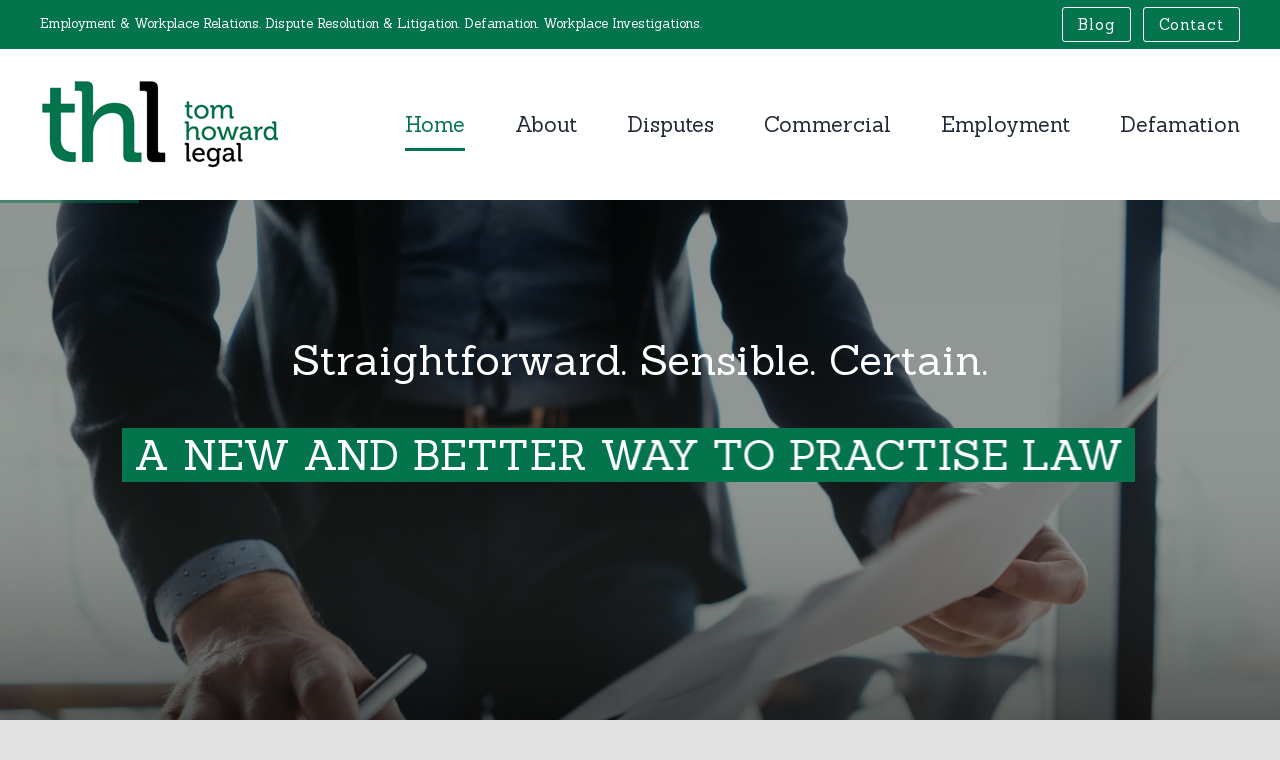

--- FILE ---
content_type: text/html; charset=UTF-8
request_url: https://tomhowardlegal.com.au/
body_size: 18482
content:
<!DOCTYPE html>
<html class="avada-html-layout-wide avada-html-header-position-top avada-is-100-percent-template" lang="en-AU" prefix="og: http://ogp.me/ns# fb: http://ogp.me/ns/fb#">
<head>
<meta http-equiv="X-UA-Compatible" content="IE=edge" />
<meta http-equiv="Content-Type" content="text/html; charset=utf-8"/>
<meta name="viewport" content="width=device-width, initial-scale=1" />
<meta name='robots' content='index, follow, max-image-preview:large, max-snippet:-1, max-video-preview:-1' />
<!-- This site is optimized with the Yoast SEO plugin v22.5 - https://yoast.com/wordpress/plugins/seo/ -->
<title>Sydney Lawyers - North Sydney Law Firm | Tom Howard Legal</title>
<meta name="description" content="Tom Howard Legal are North Sydney Lawyers offering high quality and affordable personal service. Click here to discuss how we can help you." />
<link rel="canonical" href="https://tomhowardlegal.com.au/" />
<meta property="og:locale" content="en_US" />
<meta property="og:type" content="website" />
<meta property="og:title" content="Sydney Lawyers - North Sydney Law Firm | Tom Howard Legal" />
<meta property="og:description" content="Tom Howard Legal are North Sydney Lawyers offering high quality and affordable personal service. Click here to discuss how we can help you." />
<meta property="og:url" content="https://tomhowardlegal.com.au/" />
<meta property="og:site_name" content="Tom Howard Legal" />
<meta property="article:modified_time" content="2022-08-22T06:28:20+00:00" />
<meta property="og:image" content="https://tomhowardlegal.com.au/wp-content/uploads/2018/02/tom-howard-legal-logo.jpg" />
<meta property="og:image:width" content="325" />
<meta property="og:image:height" content="76" />
<meta property="og:image:type" content="image/jpeg" />
<script type="application/ld+json" class="yoast-schema-graph">{"@context":"https://schema.org","@graph":[{"@type":"WebPage","@id":"https://tomhowardlegal.com.au/","url":"https://tomhowardlegal.com.au/","name":"Sydney Lawyers - North Sydney Law Firm | Tom Howard Legal","isPartOf":{"@id":"https://tomhowardlegal.com.au/#website"},"about":{"@id":"https://tomhowardlegal.com.au/#organization"},"datePublished":"2022-05-04T07:21:37+00:00","dateModified":"2022-08-22T06:28:20+00:00","description":"Tom Howard Legal are North Sydney Lawyers offering high quality and affordable personal service. Click here to discuss how we can help you.","breadcrumb":{"@id":"https://tomhowardlegal.com.au/#breadcrumb"},"inLanguage":"en-AU","potentialAction":[{"@type":"ReadAction","target":["https://tomhowardlegal.com.au/"]}]},{"@type":"BreadcrumbList","@id":"https://tomhowardlegal.com.au/#breadcrumb","itemListElement":[{"@type":"ListItem","position":1,"name":"Home"}]},{"@type":"WebSite","@id":"https://tomhowardlegal.com.au/#website","url":"https://tomhowardlegal.com.au/","name":"Tom Howard Legal","description":"","publisher":{"@id":"https://tomhowardlegal.com.au/#organization"},"potentialAction":[{"@type":"SearchAction","target":{"@type":"EntryPoint","urlTemplate":"https://tomhowardlegal.com.au/?s={search_term_string}"},"query-input":"required name=search_term_string"}],"inLanguage":"en-AU"},{"@type":"Organization","@id":"https://tomhowardlegal.com.au/#organization","name":"Tom Howard Legal","url":"https://tomhowardlegal.com.au/","logo":{"@type":"ImageObject","inLanguage":"en-AU","@id":"https://tomhowardlegal.com.au/#/schema/logo/image/","url":"https://tomhowardlegal.com.au/wp-content/uploads/2018/02/tom-howard-legal-logo.jpg","contentUrl":"https://tomhowardlegal.com.au/wp-content/uploads/2018/02/tom-howard-legal-logo.jpg","width":"325","height":"76","caption":"Tom Howard Legal"},"image":{"@id":"https://tomhowardlegal.com.au/#/schema/logo/image/"}}]}</script>
<meta name="google-site-verification" content="U8xZS9djnbmgTb4mQINzvgtEqGApAWXw6udbRKYZUNw" />
<!-- / Yoast SEO plugin. -->
<link rel="alternate" type="application/rss+xml" title="Tom Howard Legal &raquo; Feed" href="https://tomhowardlegal.com.au/feed/" />
<link rel="alternate" type="application/rss+xml" title="Tom Howard Legal &raquo; Comments Feed" href="https://tomhowardlegal.com.au/comments/feed/" />
<link rel="shortcut icon" href="https://tomhowardlegal.com.au/wp-content/uploads/2022/05/logo_thl_favicon.png" type="image/x-icon" />
<!-- Apple Touch Icon -->
<link rel="apple-touch-icon" sizes="180x180" href="https://tomhowardlegal.com.au/wp-content/uploads/2022/05/logo_thl_iphone_retina.png">
<!-- Android Icon -->
<link rel="icon" sizes="192x192" href="https://tomhowardlegal.com.au/wp-content/uploads/2022/05/logo_thl_iphone.png">
<!-- MS Edge Icon -->
<meta name="msapplication-TileImage" content="https://tomhowardlegal.com.au/wp-content/uploads/2022/05/logo_thl_ipad.png">
<meta property="og:title" content="Tom Howard Legal"/>
<meta property="og:type" content="article"/>
<meta property="og:url" content="https://tomhowardlegal.com.au/"/>
<meta property="og:site_name" content="Tom Howard Legal"/>
<meta property="og:description" content="Sydney Lawyers 
Our Areas Of Practice  
Tom Howard and his team of Sydney lawyers have expertise in the following areas. 
We are experts in the resolution of disputes and litigation 
We have the skills and experience to assist you with a range of corporate,"/>
<meta property="og:image" content="https://tomhowardlegal.com.au/wp-content/uploads/2022/05/logo_thl_main.jpg"/>
<!-- <link rel='stylesheet' id='wp-block-library-css' href='https://tomhowardlegal.com.au/wp-includes/css/dist/block-library/style.min.css?ver=288fdf3a6b3ce7b5e4381c7742133269' type='text/css' media='all' /> -->
<link rel="stylesheet" type="text/css" href="//tomhowardlegal.com.au/wp-content/cache/wpfc-minified/qacc8y70/8eigp.css" media="all"/>
<style id='wp-block-library-theme-inline-css' type='text/css'>
.wp-block-audio figcaption{color:#555;font-size:13px;text-align:center}.is-dark-theme .wp-block-audio figcaption{color:hsla(0,0%,100%,.65)}.wp-block-audio{margin:0 0 1em}.wp-block-code{border:1px solid #ccc;border-radius:4px;font-family:Menlo,Consolas,monaco,monospace;padding:.8em 1em}.wp-block-embed figcaption{color:#555;font-size:13px;text-align:center}.is-dark-theme .wp-block-embed figcaption{color:hsla(0,0%,100%,.65)}.wp-block-embed{margin:0 0 1em}.blocks-gallery-caption{color:#555;font-size:13px;text-align:center}.is-dark-theme .blocks-gallery-caption{color:hsla(0,0%,100%,.65)}.wp-block-image figcaption{color:#555;font-size:13px;text-align:center}.is-dark-theme .wp-block-image figcaption{color:hsla(0,0%,100%,.65)}.wp-block-image{margin:0 0 1em}.wp-block-pullquote{border-bottom:4px solid;border-top:4px solid;color:currentColor;margin-bottom:1.75em}.wp-block-pullquote cite,.wp-block-pullquote footer,.wp-block-pullquote__citation{color:currentColor;font-size:.8125em;font-style:normal;text-transform:uppercase}.wp-block-quote{border-left:.25em solid;margin:0 0 1.75em;padding-left:1em}.wp-block-quote cite,.wp-block-quote footer{color:currentColor;font-size:.8125em;font-style:normal;position:relative}.wp-block-quote.has-text-align-right{border-left:none;border-right:.25em solid;padding-left:0;padding-right:1em}.wp-block-quote.has-text-align-center{border:none;padding-left:0}.wp-block-quote.is-large,.wp-block-quote.is-style-large,.wp-block-quote.is-style-plain{border:none}.wp-block-search .wp-block-search__label{font-weight:700}.wp-block-search__button{border:1px solid #ccc;padding:.375em .625em}:where(.wp-block-group.has-background){padding:1.25em 2.375em}.wp-block-separator.has-css-opacity{opacity:.4}.wp-block-separator{border:none;border-bottom:2px solid;margin-left:auto;margin-right:auto}.wp-block-separator.has-alpha-channel-opacity{opacity:1}.wp-block-separator:not(.is-style-wide):not(.is-style-dots){width:100px}.wp-block-separator.has-background:not(.is-style-dots){border-bottom:none;height:1px}.wp-block-separator.has-background:not(.is-style-wide):not(.is-style-dots){height:2px}.wp-block-table{margin:0 0 1em}.wp-block-table td,.wp-block-table th{word-break:normal}.wp-block-table figcaption{color:#555;font-size:13px;text-align:center}.is-dark-theme .wp-block-table figcaption{color:hsla(0,0%,100%,.65)}.wp-block-video figcaption{color:#555;font-size:13px;text-align:center}.is-dark-theme .wp-block-video figcaption{color:hsla(0,0%,100%,.65)}.wp-block-video{margin:0 0 1em}.wp-block-template-part.has-background{margin-bottom:0;margin-top:0;padding:1.25em 2.375em}
</style>
<style id='classic-theme-styles-inline-css' type='text/css'>
/*! This file is auto-generated */
.wp-block-button__link{color:#fff;background-color:#32373c;border-radius:9999px;box-shadow:none;text-decoration:none;padding:calc(.667em + 2px) calc(1.333em + 2px);font-size:1.125em}.wp-block-file__button{background:#32373c;color:#fff;text-decoration:none}
</style>
<style id='global-styles-inline-css' type='text/css'>
body{--wp--preset--color--black: #000000;--wp--preset--color--cyan-bluish-gray: #abb8c3;--wp--preset--color--white: #ffffff;--wp--preset--color--pale-pink: #f78da7;--wp--preset--color--vivid-red: #cf2e2e;--wp--preset--color--luminous-vivid-orange: #ff6900;--wp--preset--color--luminous-vivid-amber: #fcb900;--wp--preset--color--light-green-cyan: #7bdcb5;--wp--preset--color--vivid-green-cyan: #00d084;--wp--preset--color--pale-cyan-blue: #8ed1fc;--wp--preset--color--vivid-cyan-blue: #0693e3;--wp--preset--color--vivid-purple: #9b51e0;--wp--preset--color--awb-color-1: rgba(255,255,255,1);--wp--preset--color--awb-color-2: rgba(249,249,251,1);--wp--preset--color--awb-color-3: rgba(242,243,245,1);--wp--preset--color--awb-color-4: rgba(226,226,226,1);--wp--preset--color--awb-color-5: rgba(4,116,76,1);--wp--preset--color--awb-color-6: rgba(74,78,87,1);--wp--preset--color--awb-color-7: rgba(33,41,52,1);--wp--preset--color--awb-color-8: rgba(0,0,0,1);--wp--preset--color--awb-color-custom-10: rgba(101,188,123,1);--wp--preset--color--awb-color-custom-11: rgba(251,251,251,1);--wp--preset--color--awb-color-custom-12: rgba(242,243,245,0.7);--wp--preset--color--awb-color-custom-13: rgba(51,51,51,1);--wp--preset--color--awb-color-custom-14: rgba(242,243,245,0.8);--wp--preset--color--awb-color-custom-15: rgba(1,145,87,1);--wp--preset--color--awb-color-custom-16: rgba(158,160,164,1);--wp--preset--color--awb-color-custom-17: rgba(38,48,62,1);--wp--preset--gradient--vivid-cyan-blue-to-vivid-purple: linear-gradient(135deg,rgba(6,147,227,1) 0%,rgb(155,81,224) 100%);--wp--preset--gradient--light-green-cyan-to-vivid-green-cyan: linear-gradient(135deg,rgb(122,220,180) 0%,rgb(0,208,130) 100%);--wp--preset--gradient--luminous-vivid-amber-to-luminous-vivid-orange: linear-gradient(135deg,rgba(252,185,0,1) 0%,rgba(255,105,0,1) 100%);--wp--preset--gradient--luminous-vivid-orange-to-vivid-red: linear-gradient(135deg,rgba(255,105,0,1) 0%,rgb(207,46,46) 100%);--wp--preset--gradient--very-light-gray-to-cyan-bluish-gray: linear-gradient(135deg,rgb(238,238,238) 0%,rgb(169,184,195) 100%);--wp--preset--gradient--cool-to-warm-spectrum: linear-gradient(135deg,rgb(74,234,220) 0%,rgb(151,120,209) 20%,rgb(207,42,186) 40%,rgb(238,44,130) 60%,rgb(251,105,98) 80%,rgb(254,248,76) 100%);--wp--preset--gradient--blush-light-purple: linear-gradient(135deg,rgb(255,206,236) 0%,rgb(152,150,240) 100%);--wp--preset--gradient--blush-bordeaux: linear-gradient(135deg,rgb(254,205,165) 0%,rgb(254,45,45) 50%,rgb(107,0,62) 100%);--wp--preset--gradient--luminous-dusk: linear-gradient(135deg,rgb(255,203,112) 0%,rgb(199,81,192) 50%,rgb(65,88,208) 100%);--wp--preset--gradient--pale-ocean: linear-gradient(135deg,rgb(255,245,203) 0%,rgb(182,227,212) 50%,rgb(51,167,181) 100%);--wp--preset--gradient--electric-grass: linear-gradient(135deg,rgb(202,248,128) 0%,rgb(113,206,126) 100%);--wp--preset--gradient--midnight: linear-gradient(135deg,rgb(2,3,129) 0%,rgb(40,116,252) 100%);--wp--preset--font-size--small: 13.5px;--wp--preset--font-size--medium: 20px;--wp--preset--font-size--large: 27px;--wp--preset--font-size--x-large: 42px;--wp--preset--font-size--normal: 18px;--wp--preset--font-size--xlarge: 36px;--wp--preset--font-size--huge: 54px;--wp--preset--spacing--20: 0.44rem;--wp--preset--spacing--30: 0.67rem;--wp--preset--spacing--40: 1rem;--wp--preset--spacing--50: 1.5rem;--wp--preset--spacing--60: 2.25rem;--wp--preset--spacing--70: 3.38rem;--wp--preset--spacing--80: 5.06rem;--wp--preset--shadow--natural: 6px 6px 9px rgba(0, 0, 0, 0.2);--wp--preset--shadow--deep: 12px 12px 50px rgba(0, 0, 0, 0.4);--wp--preset--shadow--sharp: 6px 6px 0px rgba(0, 0, 0, 0.2);--wp--preset--shadow--outlined: 6px 6px 0px -3px rgba(255, 255, 255, 1), 6px 6px rgba(0, 0, 0, 1);--wp--preset--shadow--crisp: 6px 6px 0px rgba(0, 0, 0, 1);}:where(.is-layout-flex){gap: 0.5em;}:where(.is-layout-grid){gap: 0.5em;}body .is-layout-flow > .alignleft{float: left;margin-inline-start: 0;margin-inline-end: 2em;}body .is-layout-flow > .alignright{float: right;margin-inline-start: 2em;margin-inline-end: 0;}body .is-layout-flow > .aligncenter{margin-left: auto !important;margin-right: auto !important;}body .is-layout-constrained > .alignleft{float: left;margin-inline-start: 0;margin-inline-end: 2em;}body .is-layout-constrained > .alignright{float: right;margin-inline-start: 2em;margin-inline-end: 0;}body .is-layout-constrained > .aligncenter{margin-left: auto !important;margin-right: auto !important;}body .is-layout-constrained > :where(:not(.alignleft):not(.alignright):not(.alignfull)){max-width: var(--wp--style--global--content-size);margin-left: auto !important;margin-right: auto !important;}body .is-layout-constrained > .alignwide{max-width: var(--wp--style--global--wide-size);}body .is-layout-flex{display: flex;}body .is-layout-flex{flex-wrap: wrap;align-items: center;}body .is-layout-flex > *{margin: 0;}body .is-layout-grid{display: grid;}body .is-layout-grid > *{margin: 0;}:where(.wp-block-columns.is-layout-flex){gap: 2em;}:where(.wp-block-columns.is-layout-grid){gap: 2em;}:where(.wp-block-post-template.is-layout-flex){gap: 1.25em;}:where(.wp-block-post-template.is-layout-grid){gap: 1.25em;}.has-black-color{color: var(--wp--preset--color--black) !important;}.has-cyan-bluish-gray-color{color: var(--wp--preset--color--cyan-bluish-gray) !important;}.has-white-color{color: var(--wp--preset--color--white) !important;}.has-pale-pink-color{color: var(--wp--preset--color--pale-pink) !important;}.has-vivid-red-color{color: var(--wp--preset--color--vivid-red) !important;}.has-luminous-vivid-orange-color{color: var(--wp--preset--color--luminous-vivid-orange) !important;}.has-luminous-vivid-amber-color{color: var(--wp--preset--color--luminous-vivid-amber) !important;}.has-light-green-cyan-color{color: var(--wp--preset--color--light-green-cyan) !important;}.has-vivid-green-cyan-color{color: var(--wp--preset--color--vivid-green-cyan) !important;}.has-pale-cyan-blue-color{color: var(--wp--preset--color--pale-cyan-blue) !important;}.has-vivid-cyan-blue-color{color: var(--wp--preset--color--vivid-cyan-blue) !important;}.has-vivid-purple-color{color: var(--wp--preset--color--vivid-purple) !important;}.has-black-background-color{background-color: var(--wp--preset--color--black) !important;}.has-cyan-bluish-gray-background-color{background-color: var(--wp--preset--color--cyan-bluish-gray) !important;}.has-white-background-color{background-color: var(--wp--preset--color--white) !important;}.has-pale-pink-background-color{background-color: var(--wp--preset--color--pale-pink) !important;}.has-vivid-red-background-color{background-color: var(--wp--preset--color--vivid-red) !important;}.has-luminous-vivid-orange-background-color{background-color: var(--wp--preset--color--luminous-vivid-orange) !important;}.has-luminous-vivid-amber-background-color{background-color: var(--wp--preset--color--luminous-vivid-amber) !important;}.has-light-green-cyan-background-color{background-color: var(--wp--preset--color--light-green-cyan) !important;}.has-vivid-green-cyan-background-color{background-color: var(--wp--preset--color--vivid-green-cyan) !important;}.has-pale-cyan-blue-background-color{background-color: var(--wp--preset--color--pale-cyan-blue) !important;}.has-vivid-cyan-blue-background-color{background-color: var(--wp--preset--color--vivid-cyan-blue) !important;}.has-vivid-purple-background-color{background-color: var(--wp--preset--color--vivid-purple) !important;}.has-black-border-color{border-color: var(--wp--preset--color--black) !important;}.has-cyan-bluish-gray-border-color{border-color: var(--wp--preset--color--cyan-bluish-gray) !important;}.has-white-border-color{border-color: var(--wp--preset--color--white) !important;}.has-pale-pink-border-color{border-color: var(--wp--preset--color--pale-pink) !important;}.has-vivid-red-border-color{border-color: var(--wp--preset--color--vivid-red) !important;}.has-luminous-vivid-orange-border-color{border-color: var(--wp--preset--color--luminous-vivid-orange) !important;}.has-luminous-vivid-amber-border-color{border-color: var(--wp--preset--color--luminous-vivid-amber) !important;}.has-light-green-cyan-border-color{border-color: var(--wp--preset--color--light-green-cyan) !important;}.has-vivid-green-cyan-border-color{border-color: var(--wp--preset--color--vivid-green-cyan) !important;}.has-pale-cyan-blue-border-color{border-color: var(--wp--preset--color--pale-cyan-blue) !important;}.has-vivid-cyan-blue-border-color{border-color: var(--wp--preset--color--vivid-cyan-blue) !important;}.has-vivid-purple-border-color{border-color: var(--wp--preset--color--vivid-purple) !important;}.has-vivid-cyan-blue-to-vivid-purple-gradient-background{background: var(--wp--preset--gradient--vivid-cyan-blue-to-vivid-purple) !important;}.has-light-green-cyan-to-vivid-green-cyan-gradient-background{background: var(--wp--preset--gradient--light-green-cyan-to-vivid-green-cyan) !important;}.has-luminous-vivid-amber-to-luminous-vivid-orange-gradient-background{background: var(--wp--preset--gradient--luminous-vivid-amber-to-luminous-vivid-orange) !important;}.has-luminous-vivid-orange-to-vivid-red-gradient-background{background: var(--wp--preset--gradient--luminous-vivid-orange-to-vivid-red) !important;}.has-very-light-gray-to-cyan-bluish-gray-gradient-background{background: var(--wp--preset--gradient--very-light-gray-to-cyan-bluish-gray) !important;}.has-cool-to-warm-spectrum-gradient-background{background: var(--wp--preset--gradient--cool-to-warm-spectrum) !important;}.has-blush-light-purple-gradient-background{background: var(--wp--preset--gradient--blush-light-purple) !important;}.has-blush-bordeaux-gradient-background{background: var(--wp--preset--gradient--blush-bordeaux) !important;}.has-luminous-dusk-gradient-background{background: var(--wp--preset--gradient--luminous-dusk) !important;}.has-pale-ocean-gradient-background{background: var(--wp--preset--gradient--pale-ocean) !important;}.has-electric-grass-gradient-background{background: var(--wp--preset--gradient--electric-grass) !important;}.has-midnight-gradient-background{background: var(--wp--preset--gradient--midnight) !important;}.has-small-font-size{font-size: var(--wp--preset--font-size--small) !important;}.has-medium-font-size{font-size: var(--wp--preset--font-size--medium) !important;}.has-large-font-size{font-size: var(--wp--preset--font-size--large) !important;}.has-x-large-font-size{font-size: var(--wp--preset--font-size--x-large) !important;}
.wp-block-navigation a:where(:not(.wp-element-button)){color: inherit;}
:where(.wp-block-post-template.is-layout-flex){gap: 1.25em;}:where(.wp-block-post-template.is-layout-grid){gap: 1.25em;}
:where(.wp-block-columns.is-layout-flex){gap: 2em;}:where(.wp-block-columns.is-layout-grid){gap: 2em;}
.wp-block-pullquote{font-size: 1.5em;line-height: 1.6;}
</style>
<!-- <link rel='stylesheet' id='rs-plugin-settings-css' href='https://tomhowardlegal.com.au/wp-content/plugins/revslider/public/assets/css/settings.css?ver=5.4.8.1' type='text/css' media='all' /> -->
<link rel="stylesheet" type="text/css" href="//tomhowardlegal.com.au/wp-content/cache/wpfc-minified/13ivffpw/8eigp.css" media="all"/>
<style id='rs-plugin-settings-inline-css' type='text/css'>
#rs-demo-id {}
</style>
<!-- <link rel='stylesheet' id='child-style-css' href='https://tomhowardlegal.com.au/wp-content/themes/Avada-Child-Theme/style.css?ver=288fdf3a6b3ce7b5e4381c7742133269' type='text/css' media='all' /> -->
<!-- <link rel='stylesheet' id='fusion-dynamic-css-css' href='https://tomhowardlegal.com.au/wp-content/uploads/fusion-styles/03e25ec30576e6004d6e9b95f90f35a0.min.css?ver=3.10.1' type='text/css' media='all' /> -->
<link rel="stylesheet" type="text/css" href="//tomhowardlegal.com.au/wp-content/cache/wpfc-minified/6wqfzd4d/aaskx.css" media="all"/>
<script src='//tomhowardlegal.com.au/wp-content/cache/wpfc-minified/jooti2lx/8eigp.js' type="text/javascript"></script>
<!-- <script type='text/javascript' src='https://tomhowardlegal.com.au/wp-includes/js/jquery/jquery.min.js?ver=3.7.0' id='jquery-core-js'></script> -->
<!-- <script type='text/javascript' src='https://tomhowardlegal.com.au/wp-includes/js/jquery/jquery-migrate.min.js?ver=3.4.1' id='jquery-migrate-js'></script> -->
<!-- <script type='text/javascript' src='https://tomhowardlegal.com.au/wp-content/plugins/revslider/public/assets/js/jquery.themepunch.tools.min.js?ver=5.4.8.1' id='tp-tools-js'></script> -->
<!-- <script type='text/javascript' src='https://tomhowardlegal.com.au/wp-content/plugins/revslider/public/assets/js/jquery.themepunch.revolution.min.js?ver=5.4.8.1' id='revmin-js'></script> -->
<link rel="https://api.w.org/" href="https://tomhowardlegal.com.au/wp-json/" /><link rel="alternate" type="application/json" href="https://tomhowardlegal.com.au/wp-json/wp/v2/pages/586" /><link rel="EditURI" type="application/rsd+xml" title="RSD" href="https://tomhowardlegal.com.au/xmlrpc.php?rsd" />
<link rel='shortlink' href='https://tomhowardlegal.com.au/' />
<link rel="alternate" type="application/json+oembed" href="https://tomhowardlegal.com.au/wp-json/oembed/1.0/embed?url=https%3A%2F%2Ftomhowardlegal.com.au%2F" />
<link rel="alternate" type="text/xml+oembed" href="https://tomhowardlegal.com.au/wp-json/oembed/1.0/embed?url=https%3A%2F%2Ftomhowardlegal.com.au%2F&#038;format=xml" />
<meta name="google-site-verification" content="_YHR1plty0qVzUFSmtU8IANm3swhYIC4wZMbZVUw3s8" /><link rel="preload" href="https://tomhowardlegal.com.au/wp-content/themes/Avada/includes/lib/assets/fonts/icomoon/awb-icons.woff" as="font" type="font/woff" crossorigin><link rel="preload" href="//tomhowardlegal.com.au/wp-content/themes/Avada/includes/lib/assets/fonts/fontawesome/webfonts/fa-brands-400.woff2" as="font" type="font/woff2" crossorigin><link rel="preload" href="//tomhowardlegal.com.au/wp-content/themes/Avada/includes/lib/assets/fonts/fontawesome/webfonts/fa-regular-400.woff2" as="font" type="font/woff2" crossorigin><link rel="preload" href="//tomhowardlegal.com.au/wp-content/themes/Avada/includes/lib/assets/fonts/fontawesome/webfonts/fa-solid-900.woff2" as="font" type="font/woff2" crossorigin><style type="text/css" id="css-fb-visibility">@media screen and (max-width: 640px){.fusion-no-small-visibility{display:none !important;}body .sm-text-align-center{text-align:center !important;}body .sm-text-align-left{text-align:left !important;}body .sm-text-align-right{text-align:right !important;}body .sm-flex-align-center{justify-content:center !important;}body .sm-flex-align-flex-start{justify-content:flex-start !important;}body .sm-flex-align-flex-end{justify-content:flex-end !important;}body .sm-mx-auto{margin-left:auto !important;margin-right:auto !important;}body .sm-ml-auto{margin-left:auto !important;}body .sm-mr-auto{margin-right:auto !important;}body .fusion-absolute-position-small{position:absolute;top:auto;width:100%;}.awb-sticky.awb-sticky-small{ position: sticky; top: var(--awb-sticky-offset,0); }}@media screen and (min-width: 641px) and (max-width: 1024px){.fusion-no-medium-visibility{display:none !important;}body .md-text-align-center{text-align:center !important;}body .md-text-align-left{text-align:left !important;}body .md-text-align-right{text-align:right !important;}body .md-flex-align-center{justify-content:center !important;}body .md-flex-align-flex-start{justify-content:flex-start !important;}body .md-flex-align-flex-end{justify-content:flex-end !important;}body .md-mx-auto{margin-left:auto !important;margin-right:auto !important;}body .md-ml-auto{margin-left:auto !important;}body .md-mr-auto{margin-right:auto !important;}body .fusion-absolute-position-medium{position:absolute;top:auto;width:100%;}.awb-sticky.awb-sticky-medium{ position: sticky; top: var(--awb-sticky-offset,0); }}@media screen and (min-width: 1025px){.fusion-no-large-visibility{display:none !important;}body .lg-text-align-center{text-align:center !important;}body .lg-text-align-left{text-align:left !important;}body .lg-text-align-right{text-align:right !important;}body .lg-flex-align-center{justify-content:center !important;}body .lg-flex-align-flex-start{justify-content:flex-start !important;}body .lg-flex-align-flex-end{justify-content:flex-end !important;}body .lg-mx-auto{margin-left:auto !important;margin-right:auto !important;}body .lg-ml-auto{margin-left:auto !important;}body .lg-mr-auto{margin-right:auto !important;}body .fusion-absolute-position-large{position:absolute;top:auto;width:100%;}.awb-sticky.awb-sticky-large{ position: sticky; top: var(--awb-sticky-offset,0); }}</style><meta name="generator" content="Powered by Slider Revolution 5.4.8.1 - responsive, Mobile-Friendly Slider Plugin for WordPress with comfortable drag and drop interface." />
<script type="text/javascript">function setREVStartSize(e){									
try{ e.c=jQuery(e.c);var i=jQuery(window).width(),t=9999,r=0,n=0,l=0,f=0,s=0,h=0;
if(e.responsiveLevels&&(jQuery.each(e.responsiveLevels,function(e,f){f>i&&(t=r=f,l=e),i>f&&f>r&&(r=f,n=e)}),t>r&&(l=n)),f=e.gridheight[l]||e.gridheight[0]||e.gridheight,s=e.gridwidth[l]||e.gridwidth[0]||e.gridwidth,h=i/s,h=h>1?1:h,f=Math.round(h*f),"fullscreen"==e.sliderLayout){var u=(e.c.width(),jQuery(window).height());if(void 0!=e.fullScreenOffsetContainer){var c=e.fullScreenOffsetContainer.split(",");if (c) jQuery.each(c,function(e,i){u=jQuery(i).length>0?u-jQuery(i).outerHeight(!0):u}),e.fullScreenOffset.split("%").length>1&&void 0!=e.fullScreenOffset&&e.fullScreenOffset.length>0?u-=jQuery(window).height()*parseInt(e.fullScreenOffset,0)/100:void 0!=e.fullScreenOffset&&e.fullScreenOffset.length>0&&(u-=parseInt(e.fullScreenOffset,0))}f=u}else void 0!=e.minHeight&&f<e.minHeight&&(f=e.minHeight);e.c.closest(".rev_slider_wrapper").css({height:f})					
}catch(d){console.log("Failure at Presize of Slider:"+d)}						
};</script>
<script type="text/javascript">
var doc = document.documentElement;
doc.setAttribute( 'data-useragent', navigator.userAgent );
</script>
<!-- Google Tag Manager -->
<script>(function(w,d,s,l,i){w[l]=w[l]||[];w[l].push({'gtm.start':
new Date().getTime(),event:'gtm.js'});var f=d.getElementsByTagName(s)[0],
j=d.createElement(s),dl=l!='dataLayer'?'&l='+l:'';j.async=true;j.src=
'https://www.googletagmanager.com/gtm.js?id='+i+dl;f.parentNode.insertBefore(j,f);
})(window,document,'script','dataLayer','GTM-57CW3FK');</script>
<!-- End Google Tag Manager -->
</head>
<body class="home page-template page-template-100-width page-template-100-width-php page page-id-586 fusion-image-hovers fusion-pagination-sizing fusion-button_type-flat fusion-button_span-no fusion-button_gradient-linear avada-image-rollover-circle-yes avada-image-rollover-no fusion-has-button-gradient fusion-body ltr fusion-sticky-header no-tablet-sticky-header no-mobile-sticky-header no-mobile-slidingbar no-mobile-totop fusion-disable-outline fusion-sub-menu-fade mobile-logo-pos-left layout-wide-mode avada-has-boxed-modal-shadow- layout-scroll-offset-full avada-has-zero-margin-offset-top fusion-top-header menu-text-align-center mobile-menu-design-flyout fusion-show-pagination-text fusion-header-layout-v3 avada-responsive avada-footer-fx-none avada-menu-highlight-style-bottombar fusion-search-form-clean fusion-main-menu-search-overlay fusion-avatar-circle avada-sticky-shrinkage avada-dropdown-styles avada-blog-layout-large avada-blog-archive-layout-medium avada-header-shadow-no avada-menu-icon-position-left avada-has-mainmenu-dropdown-divider avada-has-pagetitle-bg-parallax avada-has-breadcrumb-mobile-hidden avada-has-titlebar-hide avada-header-border-color-full-transparent avada-has-pagination-width_height avada-flyout-menu-direction-right avada-ec-views-v1" data-awb-post-id="586">
<a class="skip-link screen-reader-text" href="#content">Skip to content</a>
<div id="boxed-wrapper">
<div id="wrapper" class="fusion-wrapper">
<div id="home" style="position:relative;top:-1px;"></div>
<header class="fusion-header-wrapper">
<div class="fusion-header-v3 fusion-logo-alignment fusion-logo-left fusion-sticky-menu- fusion-sticky-logo-1 fusion-mobile-logo-  fusion-mobile-menu-design-flyout fusion-header-has-flyout-menu">
<div class="fusion-secondary-header">
<div class="fusion-row">
<div class="fusion-alignleft">
<div class="fusion-contact-info"><span class="fusion-contact-info-phone-number">Employment & Workplace Relations. Dispute Resolution & Litigation. Defamation. Workplace Investigations.</span></div>			</div>
<div class="fusion-alignright">
<nav class="fusion-secondary-menu" role="navigation" aria-label="Secondary Menu"><ul id="menu-top-navigation" class="menu"><li  id="menu-item-584"  class="menu-item menu-item-type-post_type menu-item-object-page menu-item-584"  data-item-id="584"><a  href="https://tomhowardlegal.com.au/blog/" class="fusion-bottombar-highlight"><span class="menu-text">Blog</span></a></li><li  id="menu-item-585"  class="menu-item menu-item-type-post_type menu-item-object-page menu-item-585"  data-item-id="585"><a  href="https://tomhowardlegal.com.au/contact-us/" class="fusion-bottombar-highlight"><span class="menu-text">Contact</span></a></li></ul></nav><nav class="fusion-mobile-nav-holder fusion-mobile-menu-text-align-left" aria-label="Secondary Mobile Menu"></nav>			</div>
</div>
</div>
<div class="fusion-header-sticky-height"></div>
<div class="fusion-header">
<div class="fusion-row">
<div class="fusion-header-has-flyout-menu-content">
<div class="fusion-logo" data-margin-top="30px" data-margin-bottom="30px" data-margin-left="0px" data-margin-right="0px">
<a class="fusion-logo-link"  href="https://tomhowardlegal.com.au/" >
<!-- standard logo -->
<img src="https://tomhowardlegal.com.au/wp-content/uploads/2022/05/logo_thl_main.jpg" srcset="https://tomhowardlegal.com.au/wp-content/uploads/2022/05/logo_thl_main.jpg 1x, https://tomhowardlegal.com.au/wp-content/uploads/2022/05/logo_thl_main_retina.jpg 2x" width="240" height="90" style="max-height:90px;height:auto;" alt="Tom Howard Legal Logo" data-retina_logo_url="https://tomhowardlegal.com.au/wp-content/uploads/2022/05/logo_thl_main_retina.jpg" class="fusion-standard-logo" />
<!-- sticky header logo -->
<img src="https://tomhowardlegal.com.au/wp-content/uploads/2022/05/logo_thl_sticky.png" srcset="https://tomhowardlegal.com.au/wp-content/uploads/2022/05/logo_thl_sticky.png 1x, https://tomhowardlegal.com.au/wp-content/uploads/2022/05/logo_thl_sticky_retina.png 2x" width="67" height="45" style="max-height:45px;height:auto;" alt="Tom Howard Legal Logo" data-retina_logo_url="https://tomhowardlegal.com.au/wp-content/uploads/2022/05/logo_thl_sticky_retina.png" class="fusion-sticky-logo" />
</a>
</div>		<nav class="fusion-main-menu" aria-label="Main Menu"><div class="fusion-overlay-search">		<form role="search" class="searchform fusion-search-form  fusion-search-form-clean" method="get" action="https://tomhowardlegal.com.au/">
<div class="fusion-search-form-content">
<div class="fusion-search-field search-field">
<label><span class="screen-reader-text">Search for:</span>
<input type="search" value="" name="s" class="s" placeholder="Search..." required aria-required="true" aria-label="Search..."/>
</label>
</div>
<div class="fusion-search-button search-button">
<input type="submit" class="fusion-search-submit searchsubmit" aria-label="Search" value="&#xf002;" />
</div>
</div>
</form>
<div class="fusion-search-spacer"></div><a href="#" role="button" aria-label="Close Search" class="fusion-close-search"></a></div><ul id="menu-main-navigation" class="fusion-menu"><li  id="menu-item-599"  class="menu-item menu-item-type-post_type menu-item-object-page menu-item-home current-menu-item page_item page-item-586 current_page_item menu-item-599"  data-item-id="599"><a  href="https://tomhowardlegal.com.au/" class="fusion-bottombar-highlight"><span class="menu-text">Home</span></a></li><li  id="menu-item-627"  class="menu-item menu-item-type-post_type menu-item-object-page menu-item-627"  data-item-id="627"><a  href="https://tomhowardlegal.com.au/about/" class="fusion-bottombar-highlight"><span class="menu-text">About</span></a></li><li  id="menu-item-601"  class="menu-item menu-item-type-post_type menu-item-object-page menu-item-has-children menu-item-601 fusion-dropdown-menu"  data-item-id="601"><a  href="https://tomhowardlegal.com.au/disputes/" class="fusion-bottombar-highlight"><span class="menu-text">Disputes</span></a><ul class="sub-menu"><li  id="menu-item-602"  class="menu-item menu-item-type-post_type menu-item-object-page menu-item-602 fusion-dropdown-submenu" ><a  href="https://tomhowardlegal.com.au/disputes/contract-disputes/" class="fusion-bottombar-highlight"><span>Contract Disputes</span></a></li><li  id="menu-item-603"  class="menu-item menu-item-type-post_type menu-item-object-page menu-item-603 fusion-dropdown-submenu" ><a  href="https://tomhowardlegal.com.au/disputes/shareholder-director-disputes/" class="fusion-bottombar-highlight"><span>Shareholder Disputes</span></a></li><li  id="menu-item-604"  class="menu-item menu-item-type-post_type menu-item-object-page menu-item-604 fusion-dropdown-submenu" ><a  href="https://tomhowardlegal.com.au/disputes/misleading-deceptive-conduct/" class="fusion-bottombar-highlight"><span>Misleading and Deceptive Conduct</span></a></li><li  id="menu-item-605"  class="menu-item menu-item-type-post_type menu-item-object-page menu-item-605 fusion-dropdown-submenu" ><a  href="https://tomhowardlegal.com.au/disputes/debt-recovery/" class="fusion-bottombar-highlight"><span>Debt Recovery</span></a></li><li  id="menu-item-606"  class="menu-item menu-item-type-post_type menu-item-object-page menu-item-606 fusion-dropdown-submenu" ><a  href="https://tomhowardlegal.com.au/disputes/home-building-disputes/" class="fusion-bottombar-highlight"><span>Home Building Disputes</span></a></li><li  id="menu-item-607"  class="menu-item menu-item-type-post_type menu-item-object-page menu-item-607 fusion-dropdown-submenu" ><a  href="https://tomhowardlegal.com.au/disputes/security-of-payments/" class="fusion-bottombar-highlight"><span>Security of Payments</span></a></li></ul></li><li  id="menu-item-608"  class="menu-item menu-item-type-post_type menu-item-object-page menu-item-has-children menu-item-608 fusion-dropdown-menu"  data-item-id="608"><a  href="https://tomhowardlegal.com.au/commercial/" class="fusion-bottombar-highlight"><span class="menu-text">Commercial</span></a><ul class="sub-menu"><li  id="menu-item-609"  class="menu-item menu-item-type-post_type menu-item-object-page menu-item-609 fusion-dropdown-submenu" ><a  href="https://tomhowardlegal.com.au/commercial/setting-up-a-business-or-investment-vehicle/" class="fusion-bottombar-highlight"><span>Setting Up A Business or Investment Vehicle</span></a></li><li  id="menu-item-610"  class="menu-item menu-item-type-post_type menu-item-object-page menu-item-610 fusion-dropdown-submenu" ><a  href="https://tomhowardlegal.com.au/commercial/commercial-contracts-leases/" class="fusion-bottombar-highlight"><span>Commercial Contracts &#038; Leases</span></a></li><li  id="menu-item-611"  class="menu-item menu-item-type-post_type menu-item-object-page menu-item-611 fusion-dropdown-submenu" ><a  href="https://tomhowardlegal.com.au/commercial/selling-a-business-or-company/" class="fusion-bottombar-highlight"><span>Selling A Business Or Company</span></a></li><li  id="menu-item-612"  class="menu-item menu-item-type-post_type menu-item-object-page menu-item-612 fusion-dropdown-submenu" ><a  href="https://tomhowardlegal.com.au/commercial/buying-or-investing-in-a-business-or-company/" class="fusion-bottombar-highlight"><span>Buying Or Investing In A Business Or Company</span></a></li><li  id="menu-item-613"  class="menu-item menu-item-type-post_type menu-item-object-page menu-item-613 fusion-dropdown-submenu" ><a  href="https://tomhowardlegal.com.au/commercial/shareholder-agreements/" class="fusion-bottombar-highlight"><span>Shareholder Agreements</span></a></li><li  id="menu-item-614"  class="menu-item menu-item-type-post_type menu-item-object-page menu-item-614 fusion-dropdown-submenu" ><a  href="https://tomhowardlegal.com.au/commercial/transfer-of-licenses-contracts-or-equipment/" class="fusion-bottombar-highlight"><span>Transfer Of Licenses, Contracts Or Equipment</span></a></li></ul></li><li  id="menu-item-615"  class="menu-item menu-item-type-post_type menu-item-object-page menu-item-has-children menu-item-615 fusion-dropdown-menu"  data-item-id="615"><a  href="https://tomhowardlegal.com.au/employment-hr/" class="fusion-bottombar-highlight"><span class="menu-text">Employment</span></a><ul class="sub-menu"><li  id="menu-item-616"  class="menu-item menu-item-type-post_type menu-item-object-page menu-item-616 fusion-dropdown-submenu" ><a  href="https://tomhowardlegal.com.au/employment-hr/advice-for-senior-executives/" class="fusion-bottombar-highlight"><span>Advice for Senior Executives</span></a></li><li  id="menu-item-617"  class="menu-item menu-item-type-post_type menu-item-object-page menu-item-617 fusion-dropdown-submenu" ><a  href="https://tomhowardlegal.com.au/employment-hr/contract-tailoring-and-advice/" class="fusion-bottombar-highlight"><span>Contract Tailoring &#038; Advice</span></a></li><li  id="menu-item-618"  class="menu-item menu-item-type-post_type menu-item-object-page menu-item-618 fusion-dropdown-submenu" ><a  href="https://tomhowardlegal.com.au/employment-hr/employee-management/" class="fusion-bottombar-highlight"><span>Employee Management</span></a></li><li  id="menu-item-619"  class="menu-item menu-item-type-post_type menu-item-object-page menu-item-619 fusion-dropdown-submenu" ><a  href="https://tomhowardlegal.com.au/employment-hr/unfair-dismissal/" class="fusion-bottombar-highlight"><span>Unfair Dismissal</span></a></li><li  id="menu-item-620"  class="menu-item menu-item-type-post_type menu-item-object-page menu-item-620 fusion-dropdown-submenu" ><a  href="https://tomhowardlegal.com.au/employment-hr/adverse-action-and-general-protections/" class="fusion-bottombar-highlight"><span>Adverse Action and General Protections</span></a></li><li  id="menu-item-621"  class="menu-item menu-item-type-post_type menu-item-object-page menu-item-621 fusion-dropdown-submenu" ><a  href="https://tomhowardlegal.com.au/employment-hr/non-compete-and-restraint-of-trade-agreements/" class="fusion-bottombar-highlight"><span>Non-Compete and Restraint of Trade Agreements</span></a></li><li  id="menu-item-622"  class="menu-item menu-item-type-post_type menu-item-object-page menu-item-622 fusion-dropdown-submenu" ><a  href="https://tomhowardlegal.com.au/employment-hr/award-compliance/" class="fusion-bottombar-highlight"><span>Award Compliance</span></a></li></ul></li><li  id="menu-item-623"  class="menu-item menu-item-type-post_type menu-item-object-page menu-item-has-children menu-item-623 fusion-dropdown-menu"  data-item-id="623"><a  href="https://tomhowardlegal.com.au/defamation-and-reputation/" class="fusion-bottombar-highlight"><span class="menu-text">Defamation</span></a><ul class="sub-menu"><li  id="menu-item-626"  class="menu-item menu-item-type-post_type menu-item-object-page menu-item-626 fusion-dropdown-submenu" ><a  href="https://tomhowardlegal.com.au/defamation-and-reputation/" class="fusion-bottombar-highlight"><span>Defamation</span></a></li><li  id="menu-item-624"  class="menu-item menu-item-type-post_type menu-item-object-page menu-item-624 fusion-dropdown-submenu" ><a  href="https://tomhowardlegal.com.au/defamation-and-reputation/injurious-falsehood/" class="fusion-bottombar-highlight"><span>Injurious Falsehood</span></a></li><li  id="menu-item-625"  class="menu-item menu-item-type-post_type menu-item-object-page menu-item-625 fusion-dropdown-submenu" ><a  href="https://tomhowardlegal.com.au/defamation-and-reputation/online-reputation-management/" class="fusion-bottombar-highlight"><span>Online Reputation Management (Bad Google Review)</span></a></li></ul></li></ul></nav><div class="fusion-mobile-navigation"><ul id="menu-mobile-navigation" class="fusion-mobile-menu"><li  id="menu-item-630"  class="menu-item menu-item-type-post_type menu-item-object-page menu-item-home current-menu-item page_item page-item-586 current_page_item menu-item-630"  data-item-id="630"><a  href="https://tomhowardlegal.com.au/" class="fusion-bottombar-highlight"><span class="menu-text">Home</span></a></li><li  id="menu-item-631"  class="menu-item menu-item-type-post_type menu-item-object-page menu-item-631"  data-item-id="631"><a  href="https://tomhowardlegal.com.au/about/" class="fusion-bottombar-highlight"><span class="menu-text">About</span></a></li><li  id="menu-item-632"  class="menu-item menu-item-type-post_type menu-item-object-page menu-item-632"  data-item-id="632"><a  href="https://tomhowardlegal.com.au/disputes/" class="fusion-bottombar-highlight"><span class="menu-text">Commercial Dispute Lawyers</span></a></li><li  id="menu-item-633"  class="menu-item menu-item-type-post_type menu-item-object-page menu-item-633"  data-item-id="633"><a  href="https://tomhowardlegal.com.au/employment-hr/" class="fusion-bottombar-highlight"><span class="menu-text">Employment</span></a></li><li  id="menu-item-634"  class="menu-item menu-item-type-post_type menu-item-object-page menu-item-634"  data-item-id="634"><a  href="https://tomhowardlegal.com.au/defamation-and-reputation/" class="fusion-bottombar-highlight"><span class="menu-text">Defamation Lawyers Sydney</span></a></li><li  id="menu-item-636"  class="menu-item menu-item-type-post_type menu-item-object-page menu-item-636"  data-item-id="636"><a  href="https://tomhowardlegal.com.au/blog/" class="fusion-bottombar-highlight"><span class="menu-text">Blog</span></a></li><li  id="menu-item-635"  class="menu-item menu-item-type-post_type menu-item-object-page menu-item-635"  data-item-id="635"><a  href="https://tomhowardlegal.com.au/contact-us/" class="fusion-bottombar-highlight"><span class="menu-text">Contact</span></a></li></ul></div><div class="fusion-flyout-menu-icons fusion-flyout-mobile-menu-icons">
<a class="fusion-flyout-menu-toggle" aria-hidden="true" aria-label="Toggle Menu" href="#">
<div class="fusion-toggle-icon-line"></div>
<div class="fusion-toggle-icon-line"></div>
<div class="fusion-toggle-icon-line"></div>
</a>
</div>
<div class="fusion-flyout-menu-bg"></div>
<nav class="fusion-mobile-nav-holder fusion-flyout-menu fusion-flyout-mobile-menu" aria-label="Main Menu Mobile"></nav>
</div>
</div>
</div>
</div>
<div class="fusion-clearfix"></div>
</header>
<div id="sliders-container" class="fusion-slider-visibility">
<link href="https://fonts.googleapis.com/css?family=Sanchez:400" rel="stylesheet" property="stylesheet" type="text/css" media="all">
<div id="rev_slider_1_1_wrapper" class="rev_slider_wrapper fullwidthbanner-container" data-source="gallery" style="margin:0px auto;background:#f9f9f9;padding:0px;margin-top:0px;margin-bottom:0px;">
<!-- START REVOLUTION SLIDER 5.4.8.1 auto mode -->
<div id="rev_slider_1_1" class="rev_slider fullwidthabanner" style="display:none;" data-version="5.4.8.1">
<ul>	<!-- SLIDE  -->
<li data-index="rs-1" data-transition="cube" data-slotamount="3" data-hideafterloop="0" data-hideslideonmobile="off"  data-easein="default" data-easeout="default" data-masterspeed="1000"  data-rotate="0"  data-saveperformance="off"  data-title="Slide" data-param1="" data-param2="" data-param3="" data-param4="" data-param5="" data-param6="" data-param7="" data-param8="" data-param9="" data-param10="" data-description="">
<!-- MAIN IMAGE -->
<img src="https://tomhowardlegal.com.au/wp-content/uploads/revslider/home-slider/image_homeslider_01.jpg"  alt="" title="Tom Howard Legal"  data-bgposition="center center" data-bgfit="cover" data-bgrepeat="no-repeat" class="rev-slidebg" data-no-retina>
<!-- LAYERS -->
<!-- LAYER NR. 1 -->
<div class="tp-caption   tp-resizeme" 
id="slide-1-layer-1" 
data-x="center" data-hoffset="0" 
data-y="center" data-voffset="-215" 
data-width="['auto']"
data-height="['auto']"
data-type="text" 
data-responsive_offset="on" 
data-frames='[{"delay":800,"speed":1000,"frame":"0","from":"x:right;","to":"o:1;","ease":"Power4.easeInOut"},{"delay":"wait","speed":600,"frame":"999","to":"opacity:0;","ease":"Power4.easeInOut"}]'
data-textAlign="['inherit','inherit','inherit','inherit']"
data-paddingtop="[0,0,0,0]"
data-paddingright="[0,0,0,0]"
data-paddingbottom="[0,0,0,0]"
data-paddingleft="[0,0,0,0]"
style="z-index: 5; white-space: nowrap; font-size: 42px; line-height: 44px; font-weight: 400; color: #ffffff; letter-spacing: 0px;font-family:Sanchez;">Straightforward. Sensible. Certain. </div>
<!-- LAYER NR. 2 -->
<div class="tp-caption largegreenbg   tp-resizeme" 
id="slide-1-layer-2" 
data-x="center" data-hoffset="0" 
data-y="center" data-voffset="-120" 
data-width="['auto']"
data-height="['auto']"
data-type="text" 
data-responsive_offset="on" 
data-frames='[{"delay":1200,"speed":1000,"frame":"0","from":"x:left;","to":"o:1;","ease":"Power4.easeInOut"},{"delay":"wait","speed":600,"frame":"999","to":"opacity:0;","ease":"Power4.easeInOut"}]'
data-textAlign="['inherit','inherit','inherit','inherit']"
data-paddingtop="[5,5,5,5]"
data-paddingright="[12,12,12,12]"
data-paddingbottom="[5,5,5,5]"
data-paddingleft="[12,12,12,12]"
style="z-index: 6; white-space: nowrap; font-size: 42px; line-height: 44px; font-weight: 400; letter-spacing: 0px;font-family:Sanchez;background-color:rgb(4,116,76);border-radius:0px 0px 0px 0px;">A  NEW AND BETTER WAY TO PRACTISE LAW </div>
<!-- LAYER NR. 3 -->
<div class="tp-caption   tp-resizeme" 
id="slide-1-layer-3" 
data-x="center" data-hoffset="0" 
data-y="center" data-voffset="-30" 
data-width="['auto']"
data-height="['auto']"
data-type="text" 
data-responsive_offset="on" 
data-frames='[{"delay":1800,"speed":900,"frame":"0","from":"y:bottom;","to":"o:1;","ease":"Power3.easeInOut"},{"delay":"wait","speed":500,"frame":"999","to":"opacity:0;","ease":"Power3.easeInOut"}]'
data-textAlign="['inherit','inherit','inherit','inherit']"
data-paddingtop="[0,0,0,0]"
data-paddingright="[0,0,0,0]"
data-paddingbottom="[0,0,0,0]"
data-paddingleft="[0,0,0,0]"
style="z-index: 7; white-space: nowrap; font-size: 24px; line-height: 28px; font-weight: 400; color: #ffffff; letter-spacing: 0px;font-family:Sanchez;">With over a decade of specialist experience and a </div>
<!-- LAYER NR. 4 -->
<div class="tp-caption   tp-resizeme" 
id="slide-1-layer-4" 
data-x="center" data-hoffset="0" 
data-y="center" data-voffset="10" 
data-width="['auto']"
data-height="['auto']"
data-type="text" 
data-responsive_offset="on" 
data-frames='[{"delay":2000,"speed":900,"frame":"0","from":"y:bottom;","to":"o:1;","ease":"Power3.easeInOut"},{"delay":"wait","speed":500,"frame":"999","to":"opacity:0;","ease":"Power3.easeInOut"}]'
data-textAlign="['inherit','inherit','inherit','inherit']"
data-paddingtop="[0,0,0,0]"
data-paddingright="[0,0,0,0]"
data-paddingbottom="[0,0,0,0]"
data-paddingleft="[0,0,0,0]"
style="z-index: 8; white-space: nowrap; font-size: 24px; line-height: 28px; font-weight: 400; color: #ffffff; letter-spacing: 0px;font-family:Sanchez;">modern and flexible approach to the practice of law, </div>
<!-- LAYER NR. 5 -->
<div class="tp-caption   tp-resizeme" 
id="slide-1-layer-5" 
data-x="center" data-hoffset="0" 
data-y="center" data-voffset="50" 
data-width="['auto']"
data-height="['auto']"
data-type="text" 
data-responsive_offset="on" 
data-frames='[{"delay":2200,"speed":900,"frame":"0","from":"y:bottom;","to":"o:1;","ease":"Power3.easeInOut"},{"delay":"wait","speed":500,"frame":"999","to":"opacity:0;","ease":"Power3.easeInOut"}]'
data-textAlign="['inherit','inherit','inherit','inherit']"
data-paddingtop="[0,0,0,0]"
data-paddingright="[0,0,0,0]"
data-paddingbottom="[0,0,0,0]"
data-paddingleft="[0,0,0,0]"
style="z-index: 9; white-space: nowrap; font-size: 24px; line-height: 28px; font-weight: 400; color: #ffffff; letter-spacing: 0px;font-family:Sanchez;">Tom Howard and his team of Sydney lawyers offer the best quality </div>
<!-- LAYER NR. 6 -->
<div class="tp-caption   tp-resizeme" 
id="slide-1-layer-6" 
data-x="center" data-hoffset="0" 
data-y="center" data-voffset="90" 
data-width="['auto']"
data-height="['auto']"
data-type="text" 
data-responsive_offset="on" 
data-frames='[{"delay":2400,"speed":900,"frame":"0","from":"y:bottom;","to":"o:1;","ease":"Power3.easeInOut"},{"delay":"wait","speed":500,"frame":"999","to":"opacity:0;","ease":"Power3.easeInOut"}]'
data-textAlign="['inherit','inherit','inherit','inherit']"
data-paddingtop="[0,0,0,0]"
data-paddingright="[0,0,0,0]"
data-paddingbottom="[0,0,0,0]"
data-paddingleft="[0,0,0,0]"
style="z-index: 10; white-space: nowrap; font-size: 24px; line-height: 28px; font-weight: 400; color: #ffffff; letter-spacing: 0px;font-family:Sanchez;">legal advice and representation with none of the nasty surprises </div>
<!-- LAYER NR. 7 -->
<div class="tp-caption   tp-resizeme" 
id="slide-1-layer-7" 
data-x="center" data-hoffset="0" 
data-y="center" data-voffset="130" 
data-width="['auto']"
data-height="['auto']"
data-type="text" 
data-responsive_offset="on" 
data-frames='[{"delay":2600,"speed":900,"frame":"0","from":"y:bottom;","to":"o:1;","ease":"Power3.easeInOut"},{"delay":"wait","speed":500,"frame":"999","to":"opacity:0;","ease":"Power3.easeInOut"}]'
data-textAlign="['inherit','inherit','inherit','inherit']"
data-paddingtop="[0,0,0,0]"
data-paddingright="[0,0,0,0]"
data-paddingbottom="[0,0,0,0]"
data-paddingleft="[0,0,0,0]"
style="z-index: 11; white-space: nowrap; font-size: 24px; line-height: 28px; font-weight: 400; color: #ffffff; letter-spacing: 0px;font-family:Sanchez;">that can give lawyers a bad name. When you deal with </div>
<!-- LAYER NR. 8 -->
<div class="tp-caption   tp-resizeme" 
id="slide-1-layer-8" 
data-x="center" data-hoffset="0" 
data-y="center" data-voffset="170" 
data-width="['auto']"
data-height="['auto']"
data-type="text" 
data-responsive_offset="on" 
data-frames='[{"delay":2800,"speed":900,"frame":"0","from":"y:bottom;","to":"o:1;","ease":"Power3.easeInOut"},{"delay":"wait","speed":500,"frame":"999","to":"opacity:0;","ease":"Power3.easeInOut"}]'
data-textAlign="['inherit','inherit','inherit','inherit']"
data-paddingtop="[0,0,0,0]"
data-paddingright="[0,0,0,0]"
data-paddingbottom="[0,0,0,0]"
data-paddingleft="[0,0,0,0]"
style="z-index: 12; white-space: nowrap; font-size: 24px; line-height: 28px; font-weight: 400; color: #ffffff; letter-spacing: 0px;font-family:Sanchez;">Tom you gain an experienced and practical partner to </div>
<!-- LAYER NR. 9 -->
<div class="tp-caption   tp-resizeme" 
id="slide-1-layer-9" 
data-x="center" data-hoffset="0" 
data-y="center" data-voffset="210" 
data-width="['auto']"
data-height="['auto']"
data-type="text" 
data-responsive_offset="on" 
data-frames='[{"delay":3000,"speed":900,"frame":"0","from":"y:bottom;","to":"o:1;","ease":"Power3.easeInOut"},{"delay":"wait","speed":500,"frame":"999","to":"opacity:0;","ease":"Power3.easeInOut"}]'
data-textAlign="['inherit','inherit','inherit','inherit']"
data-paddingtop="[0,0,0,0]"
data-paddingright="[0,0,0,0]"
data-paddingbottom="[0,0,0,0]"
data-paddingleft="[0,0,0,0]"
style="z-index: 13; white-space: nowrap; font-size: 24px; line-height: 28px; font-weight: 400; color: #ffffff; letter-spacing: 0px;font-family:Sanchez;">personally help you navigate the legal landscape. </div>
</li>
<!-- SLIDE  -->
<li data-index="rs-1-1" data-transition="cube" data-slotamount="3" data-hideafterloop="0" data-hideslideonmobile="off"  data-easein="default" data-easeout="default" data-masterspeed="1000"  data-rotate="0"  data-saveperformance="off"  data-title="Slide" data-param1="" data-param2="" data-param3="" data-param4="" data-param5="" data-param6="" data-param7="" data-param8="" data-param9="" data-param10="" data-description="">
<!-- MAIN IMAGE -->
<img src="https://tomhowardlegal.com.au/wp-content/uploads/revslider/home-slider/image_homeslider_01.jpg"  alt="" title="Tom Howard Legal"  data-bgposition="center center" data-bgfit="cover" data-bgrepeat="no-repeat" class="rev-slidebg" data-no-retina>
<!-- LAYERS -->
<!-- LAYER NR. 10 -->
<div class="tp-caption   tp-resizeme" 
id="slide-11-layer-1" 
data-x="center" data-hoffset="0" 
data-y="center" data-voffset="-215" 
data-width="['auto']"
data-height="['auto']"
data-type="text" 
data-responsive_offset="on" 
data-frames='[{"delay":800,"speed":1000,"frame":"0","from":"x:right;","to":"o:1;","ease":"Power4.easeInOut"},{"delay":"wait","speed":600,"frame":"999","to":"opacity:0;","ease":"Power4.easeInOut"}]'
data-textAlign="['inherit','inherit','inherit','inherit']"
data-paddingtop="[0,0,0,0]"
data-paddingright="[0,0,0,0]"
data-paddingbottom="[0,0,0,0]"
data-paddingleft="[0,0,0,0]"
style="z-index: 5; white-space: nowrap; font-size: 42px; line-height: 44px; font-weight: 400; color: #ffffff; letter-spacing: 0px;font-family:Sanchez;">Straightforward. Sensible. Certain. </div>
<!-- LAYER NR. 11 -->
<div class="tp-caption largegreenbg   tp-resizeme" 
id="slide-11-layer-2" 
data-x="center" data-hoffset="0" 
data-y="center" data-voffset="-120" 
data-width="['auto']"
data-height="['auto']"
data-type="text" 
data-responsive_offset="on" 
data-frames='[{"delay":1200,"speed":1000,"frame":"0","from":"x:left;","to":"o:1;","ease":"Power4.easeInOut"},{"delay":"wait","speed":600,"frame":"999","to":"opacity:0;","ease":"Power4.easeInOut"}]'
data-textAlign="['inherit','inherit','inherit','inherit']"
data-paddingtop="[5,5,5,5]"
data-paddingright="[12,12,12,12]"
data-paddingbottom="[5,5,5,5]"
data-paddingleft="[12,12,12,12]"
style="z-index: 6; white-space: nowrap; font-size: 42px; line-height: 44px; font-weight: 400; letter-spacing: 0px;font-family:Sanchez;background-color:rgb(4,116,76);border-radius:0px 0px 0px 0px;">A  NEW AND BETTER WAY TO PRACTISE LAW </div>
<!-- LAYER NR. 12 -->
<div class="tp-caption   tp-resizeme" 
id="slide-11-layer-3" 
data-x="center" data-hoffset="0" 
data-y="center" data-voffset="-30" 
data-width="['auto']"
data-height="['auto']"
data-type="text" 
data-responsive_offset="on" 
data-frames='[{"delay":1800,"speed":900,"frame":"0","from":"y:bottom;","to":"o:1;","ease":"Power3.easeInOut"},{"delay":"wait","speed":500,"frame":"999","to":"opacity:0;","ease":"Power3.easeInOut"}]'
data-textAlign="['inherit','inherit','inherit','inherit']"
data-paddingtop="[0,0,0,0]"
data-paddingright="[0,0,0,0]"
data-paddingbottom="[0,0,0,0]"
data-paddingleft="[0,0,0,0]"
style="z-index: 7; white-space: nowrap; font-size: 24px; line-height: 28px; font-weight: 400; color: #ffffff; letter-spacing: 0px;font-family:Sanchez;">With over a decade of specialist experience and a </div>
<!-- LAYER NR. 13 -->
<div class="tp-caption   tp-resizeme" 
id="slide-11-layer-4" 
data-x="center" data-hoffset="0" 
data-y="center" data-voffset="10" 
data-width="['auto']"
data-height="['auto']"
data-type="text" 
data-responsive_offset="on" 
data-frames='[{"delay":2000,"speed":900,"frame":"0","from":"y:bottom;","to":"o:1;","ease":"Power3.easeInOut"},{"delay":"wait","speed":500,"frame":"999","to":"opacity:0;","ease":"Power3.easeInOut"}]'
data-textAlign="['inherit','inherit','inherit','inherit']"
data-paddingtop="[0,0,0,0]"
data-paddingright="[0,0,0,0]"
data-paddingbottom="[0,0,0,0]"
data-paddingleft="[0,0,0,0]"
style="z-index: 8; white-space: nowrap; font-size: 24px; line-height: 28px; font-weight: 400; color: #ffffff; letter-spacing: 0px;font-family:Sanchez;">modern and flexible approach to the practice of law, </div>
<!-- LAYER NR. 14 -->
<div class="tp-caption   tp-resizeme" 
id="slide-11-layer-5" 
data-x="center" data-hoffset="0" 
data-y="center" data-voffset="50" 
data-width="['auto']"
data-height="['auto']"
data-type="text" 
data-responsive_offset="on" 
data-frames='[{"delay":2200,"speed":900,"frame":"0","from":"y:bottom;","to":"o:1;","ease":"Power3.easeInOut"},{"delay":"wait","speed":500,"frame":"999","to":"opacity:0;","ease":"Power3.easeInOut"}]'
data-textAlign="['inherit','inherit','inherit','inherit']"
data-paddingtop="[0,0,0,0]"
data-paddingright="[0,0,0,0]"
data-paddingbottom="[0,0,0,0]"
data-paddingleft="[0,0,0,0]"
style="z-index: 9; white-space: nowrap; font-size: 24px; line-height: 28px; font-weight: 400; color: #ffffff; letter-spacing: 0px;font-family:Sanchez;">Tom Howard and his team of Sydney lawyers offer the best quality </div>
<!-- LAYER NR. 15 -->
<div class="tp-caption   tp-resizeme" 
id="slide-11-layer-6" 
data-x="center" data-hoffset="0" 
data-y="center" data-voffset="90" 
data-width="['auto']"
data-height="['auto']"
data-type="text" 
data-responsive_offset="on" 
data-frames='[{"delay":2400,"speed":900,"frame":"0","from":"y:bottom;","to":"o:1;","ease":"Power3.easeInOut"},{"delay":"wait","speed":500,"frame":"999","to":"opacity:0;","ease":"Power3.easeInOut"}]'
data-textAlign="['inherit','inherit','inherit','inherit']"
data-paddingtop="[0,0,0,0]"
data-paddingright="[0,0,0,0]"
data-paddingbottom="[0,0,0,0]"
data-paddingleft="[0,0,0,0]"
style="z-index: 10; white-space: nowrap; font-size: 24px; line-height: 28px; font-weight: 400; color: #ffffff; letter-spacing: 0px;font-family:Sanchez;">legal advice and representation with none of the nasty surprises </div>
<!-- LAYER NR. 16 -->
<div class="tp-caption   tp-resizeme" 
id="slide-11-layer-7" 
data-x="center" data-hoffset="0" 
data-y="center" data-voffset="130" 
data-width="['auto']"
data-height="['auto']"
data-type="text" 
data-responsive_offset="on" 
data-frames='[{"delay":2600,"speed":900,"frame":"0","from":"y:bottom;","to":"o:1;","ease":"Power3.easeInOut"},{"delay":"wait","speed":500,"frame":"999","to":"opacity:0;","ease":"Power3.easeInOut"}]'
data-textAlign="['inherit','inherit','inherit','inherit']"
data-paddingtop="[0,0,0,0]"
data-paddingright="[0,0,0,0]"
data-paddingbottom="[0,0,0,0]"
data-paddingleft="[0,0,0,0]"
style="z-index: 11; white-space: nowrap; font-size: 24px; line-height: 28px; font-weight: 400; color: #ffffff; letter-spacing: 0px;font-family:Sanchez;">that can give lawyers a bad name. When you deal with </div>
<!-- LAYER NR. 17 -->
<div class="tp-caption   tp-resizeme" 
id="slide-11-layer-8" 
data-x="center" data-hoffset="0" 
data-y="center" data-voffset="170" 
data-width="['auto']"
data-height="['auto']"
data-type="text" 
data-responsive_offset="on" 
data-frames='[{"delay":2800,"speed":900,"frame":"0","from":"y:bottom;","to":"o:1;","ease":"Power3.easeInOut"},{"delay":"wait","speed":500,"frame":"999","to":"opacity:0;","ease":"Power3.easeInOut"}]'
data-textAlign="['inherit','inherit','inherit','inherit']"
data-paddingtop="[0,0,0,0]"
data-paddingright="[0,0,0,0]"
data-paddingbottom="[0,0,0,0]"
data-paddingleft="[0,0,0,0]"
style="z-index: 12; white-space: nowrap; font-size: 24px; line-height: 28px; font-weight: 400; color: #ffffff; letter-spacing: 0px;font-family:Sanchez;">Tom you gain an experienced and practical partner to </div>
<!-- LAYER NR. 18 -->
<div class="tp-caption   tp-resizeme" 
id="slide-11-layer-9" 
data-x="center" data-hoffset="0" 
data-y="center" data-voffset="210" 
data-width="['auto']"
data-height="['auto']"
data-type="text" 
data-responsive_offset="on" 
data-frames='[{"delay":3000,"speed":900,"frame":"0","from":"y:bottom;","to":"o:1;","ease":"Power3.easeInOut"},{"delay":"wait","speed":500,"frame":"999","to":"opacity:0;","ease":"Power3.easeInOut"}]'
data-textAlign="['inherit','inherit','inherit','inherit']"
data-paddingtop="[0,0,0,0]"
data-paddingright="[0,0,0,0]"
data-paddingbottom="[0,0,0,0]"
data-paddingleft="[0,0,0,0]"
style="z-index: 13; white-space: nowrap; font-size: 24px; line-height: 28px; font-weight: 400; color: #ffffff; letter-spacing: 0px;font-family:Sanchez;">personally help you navigate the legal landscape. </div>
</li>
</ul>
<div class="tp-bannertimer" style="height: 3px; background: rgba(4,116,76,0.5);"></div>	</div>
<script>var htmlDiv = document.getElementById("rs-plugin-settings-inline-css"); var htmlDivCss=".tp-caption.largegreenbg,.largegreenbg{color:#fff;font-weight:300;font-size:50px;line-height:70px;font-family:\"Open Sans\";background-color:#67ae73;border-radius:0px;position:absolute;text-shadow:none;-webkit-border-radius:0px;-moz-border-radius:0px}";
if(htmlDiv) {
htmlDiv.innerHTML = htmlDiv.innerHTML + htmlDivCss;
}else{
var htmlDiv = document.createElement("div");
htmlDiv.innerHTML = "<style>" + htmlDivCss + "</style>";
document.getElementsByTagName("head")[0].appendChild(htmlDiv.childNodes[0]);
}
</script>
<script type="text/javascript">
if (setREVStartSize!==undefined) setREVStartSize(
{c: '#rev_slider_1_1', gridwidth: [1200], gridheight: [750], sliderLayout: 'auto'});
var revapi1,
tpj;	
(function() {			
if (!/loaded|interactive|complete/.test(document.readyState)) document.addEventListener("DOMContentLoaded",onLoad); else onLoad();	
function onLoad() {				
if (tpj===undefined) { tpj = jQuery; if("off" == "on") tpj.noConflict();}
if(tpj("#rev_slider_1_1").revolution == undefined){
revslider_showDoubleJqueryError("#rev_slider_1_1");
}else{
revapi1 = tpj("#rev_slider_1_1").show().revolution({
sliderType:"standard",
jsFileLocation:"//tomhowardlegal.com.au/wp-content/plugins/revslider/public/assets/js/",
sliderLayout:"auto",
dottedOverlay:"none",
delay:9000,
navigation: {
onHoverStop:"off",
},
visibilityLevels:[1240,1024,778,480],
gridwidth:1200,
gridheight:750,
lazyType:"none",
shadow:0,
spinner:"spinner2",
stopLoop:"off",
stopAfterLoops:-1,
stopAtSlide:-1,
shuffle:"off",
autoHeight:"off",
hideThumbsOnMobile:"off",
hideSliderAtLimit:0,
hideCaptionAtLimit:0,
hideAllCaptionAtLilmit:0,
debugMode:false,
fallbacks: {
simplifyAll:"off",
nextSlideOnWindowFocus:"off",
disableFocusListener:false,
}
});
}; /* END OF revapi call */
}; /* END OF ON LOAD FUNCTION */
}()); /* END OF WRAPPING FUNCTION */
</script>
<script>
var htmlDivCss = ' #rev_slider_1_1_wrapper .tp-loader.spinner2{ background-color: #FFFFFF !important; } ';
var htmlDiv = document.getElementById('rs-plugin-settings-inline-css');
if(htmlDiv) {
htmlDiv.innerHTML = htmlDiv.innerHTML + htmlDivCss;
}
else{
var htmlDiv = document.createElement('div');
htmlDiv.innerHTML = '<style>' + htmlDivCss + '</style>';
document.getElementsByTagName('head')[0].appendChild(htmlDiv.childNodes[0]);
}
</script>
</div><!-- END REVOLUTION SLIDER -->		</div>
<main id="main" class="clearfix width-100">
<div class="fusion-row" style="max-width:100%;">
<section id="content" class="full-width">
<div id="post-586" class="post-586 page type-page status-publish hentry">
<span class="entry-title rich-snippet-hidden">Tom Howard Legal</span><span class="vcard rich-snippet-hidden"><span class="fn"><a href="https://tomhowardlegal.com.au/author/5002520th/" title="Posts by Tom Howard Legal" rel="author">Tom Howard Legal</a></span></span><span class="updated rich-snippet-hidden">2022-08-22T16:28:20+10:00</span>						<div class="post-content">
<div class="fusion-fullwidth fullwidth-box fusion-builder-row-1 fusion-flex-container hundred-percent-fullwidth non-hundred-percent-height-scrolling fusion-no-medium-visibility fusion-no-large-visibility" style="--awb-border-radius-top-left:0px;--awb-border-radius-top-right:0px;--awb-border-radius-bottom-right:0px;--awb-border-radius-bottom-left:0px;--awb-padding-top:0px;--awb-padding-right:0px;--awb-padding-left:0px;--awb-margin-top:0px;" ><div class="fusion-builder-row fusion-row fusion-flex-align-items-flex-start" style="width:104% !important;max-width:104% !important;margin-left: calc(-4% / 2 );margin-right: calc(-4% / 2 );"><div class="fusion-layout-column fusion_builder_column fusion-builder-column-0 fusion_builder_column_1_1 1_1 fusion-flex-column" style="--awb-bg-blend:overlay;--awb-bg-size:cover;--awb-width-large:100%;--awb-margin-top-large:0px;--awb-spacing-right-large:1.92%;--awb-margin-bottom-large:0px;--awb-spacing-left-large:1.92%;--awb-width-medium:100%;--awb-spacing-right-medium:1.92%;--awb-spacing-left-medium:1.92%;--awb-width-small:100%;--awb-spacing-right-small:1.92%;--awb-spacing-left-small:1.92%;"><div class="fusion-column-wrapper fusion-flex-justify-content-flex-start fusion-content-layout-column"><link href="https://fonts.googleapis.com/css?family=Sanchez:400" rel="stylesheet" property="stylesheet" type="text/css" media="all">
<div id="rev_slider_2_2_wrapper" class="rev_slider_wrapper fullwidthbanner-container" data-source="gallery" style="margin:0px auto;background:#f9f9f9;padding:0px;margin-top:0px;margin-bottom:0px;">
<!-- START REVOLUTION SLIDER 5.4.8.1 auto mode -->
<div id="rev_slider_2_2" class="rev_slider fullwidthabanner" style="display:none;" data-version="5.4.8.1">
<ul>	<!-- SLIDE  -->
<li data-index="rs-2" data-transition="cube" data-slotamount="3" data-hideafterloop="0" data-hideslideonmobile="off"  data-easein="default" data-easeout="default" data-masterspeed="1000"  data-rotate="0"  data-saveperformance="off"  data-title="Slide" data-param1="" data-param2="" data-param3="" data-param4="" data-param5="" data-param6="" data-param7="" data-param8="" data-param9="" data-param10="" data-description="">
<!-- MAIN IMAGE -->
<img src="https://tomhowardlegal.com.au/wp-content/uploads/revslider/home-mobile/image_homeslider_01.jpg"  alt="" title="Tom Howard Legal"  data-bgposition="center center" data-bgfit="cover" data-bgrepeat="no-repeat" class="rev-slidebg" data-no-retina>
<!-- LAYERS -->
<!-- LAYER NR. 1 -->
<div class="tp-caption   tp-resizeme" 
id="slide-2-layer-1" 
data-x="['center','center','center','center']" data-hoffset="['0','0','0','0']" 
data-y="['middle','middle','middle','middle']" data-voffset="['-215','-215','-215','-245']" 
data-fontsize="['42','42','42','38']"
data-lineheight="['44','44','44','40']"
data-width="none"
data-height="none"
data-whitespace="nowrap"
data-type="text" 
data-responsive_offset="on" 
data-frames='[{"delay":800,"speed":1000,"frame":"0","from":"x:right;","to":"o:1;","ease":"Power4.easeInOut"},{"delay":"wait","speed":600,"frame":"999","to":"opacity:0;","ease":"Power4.easeInOut"}]'
data-textAlign="['inherit','inherit','inherit','inherit']"
data-paddingtop="[0,0,0,0]"
data-paddingright="[0,0,0,0]"
data-paddingbottom="[0,0,0,0]"
data-paddingleft="[0,0,0,0]"
style="z-index: 5; white-space: nowrap; font-size: 42px; line-height: 44px; font-weight: 400; color: #ffffff; letter-spacing: 0px;font-family:Sanchez;">Straightforward. Sensible. Certain. </div>
<!-- LAYER NR. 2 -->
<div class="tp-caption largegreenbg   tp-resizeme" 
id="slide-2-layer-2" 
data-x="['center','center','center','center']" data-hoffset="['0','0','0','0']" 
data-y="['middle','middle','middle','middle']" data-voffset="['-120','-120','-120','-145']" 
data-fontsize="['42','42','42','44']"
data-lineheight="['44','44','44','46']"
data-width="none"
data-height="none"
data-whitespace="nowrap"
data-type="text" 
data-responsive_offset="on" 
data-frames='[{"delay":1200,"speed":1000,"frame":"0","from":"x:left;","to":"o:1;","ease":"Power4.easeInOut"},{"delay":"wait","speed":600,"frame":"999","to":"opacity:0;","ease":"Power4.easeInOut"}]'
data-textAlign="['inherit','inherit','inherit','inherit']"
data-paddingtop="[5,5,5,5]"
data-paddingright="[12,12,12,12]"
data-paddingbottom="[5,5,5,5]"
data-paddingleft="[12,12,12,12]"
style="z-index: 6; white-space: nowrap; font-size: 42px; line-height: 44px; font-weight: 400; letter-spacing: 0px;font-family:Sanchez;background-color:rgb(4,116,76);border-radius:0px 0px 0px 0px;">A  NEW AND BETTER WAY </div>
<!-- LAYER NR. 3 -->
<div class="tp-caption largegreenbg   tp-resizeme" 
id="slide-2-layer-11" 
data-x="['center','center','center','center']" data-hoffset="['0','0','0','0']" 
data-y="['middle','middle','middle','middle']" data-voffset="['-120','-120','-120','-85']" 
data-fontsize="['42','42','42','44']"
data-lineheight="['44','44','44','46']"
data-width="none"
data-height="none"
data-whitespace="nowrap"
data-type="text" 
data-responsive_offset="on" 
data-frames='[{"delay":1250,"speed":1000,"frame":"0","from":"x:left;","to":"o:1;","ease":"Power4.easeInOut"},{"delay":"wait","speed":600,"frame":"999","to":"opacity:0;","ease":"Power4.easeInOut"}]'
data-textAlign="['inherit','inherit','inherit','inherit']"
data-paddingtop="[5,5,5,5]"
data-paddingright="[12,12,12,12]"
data-paddingbottom="[5,5,5,5]"
data-paddingleft="[12,12,12,12]"
style="z-index: 7; white-space: nowrap; font-size: 42px; line-height: 44px; font-weight: 400; letter-spacing: 0px;font-family:Sanchez;background-color:rgb(4,116,76);border-radius:0px 0px 0px 0px;">TO PRACTISE LAW </div>
<!-- LAYER NR. 4 -->
<div class="tp-caption   tp-resizeme" 
id="slide-2-layer-3" 
data-x="['center','center','center','center']" data-hoffset="['0','0','0','0']" 
data-y="['middle','middle','middle','middle']" data-voffset="['-30','-30','-30','10']" 
data-fontsize="['24','24','24','22']"
data-lineheight="['28','28','28','24']"
data-width="none"
data-height="none"
data-whitespace="nowrap"
data-type="text" 
data-responsive_offset="on" 
data-frames='[{"delay":1800,"speed":900,"frame":"0","from":"y:bottom;","to":"o:1;","ease":"Power3.easeInOut"},{"delay":"wait","speed":500,"frame":"999","to":"opacity:0;","ease":"Power3.easeInOut"}]'
data-textAlign="['inherit','inherit','inherit','inherit']"
data-paddingtop="[0,0,0,0]"
data-paddingright="[0,0,0,0]"
data-paddingbottom="[0,0,0,0]"
data-paddingleft="[0,0,0,0]"
style="z-index: 8; white-space: nowrap; font-size: 24px; line-height: 28px; font-weight: 400; color: #ffffff; letter-spacing: 0px;font-family:Sanchez;">With over a decade of specialist experience and a </div>
<!-- LAYER NR. 5 -->
<div class="tp-caption   tp-resizeme" 
id="slide-2-layer-4" 
data-x="['center','center','center','center']" data-hoffset="['0','0','0','0']" 
data-y="['middle','middle','middle','middle']" data-voffset="['10','10','10','50']" 
data-fontsize="['24','24','24','22']"
data-lineheight="['28','28','28','24']"
data-width="none"
data-height="none"
data-whitespace="nowrap"
data-type="text" 
data-responsive_offset="on" 
data-frames='[{"delay":2000,"speed":900,"frame":"0","from":"y:bottom;","to":"o:1;","ease":"Power3.easeInOut"},{"delay":"wait","speed":500,"frame":"999","to":"opacity:0;","ease":"Power3.easeInOut"}]'
data-textAlign="['inherit','inherit','inherit','inherit']"
data-paddingtop="[0,0,0,0]"
data-paddingright="[0,0,0,0]"
data-paddingbottom="[0,0,0,0]"
data-paddingleft="[0,0,0,0]"
style="z-index: 9; white-space: nowrap; font-size: 24px; line-height: 28px; font-weight: 400; color: #ffffff; letter-spacing: 0px;font-family:Sanchez;">modern and flexible approach to the practice of law, </div>
<!-- LAYER NR. 6 -->
<div class="tp-caption   tp-resizeme" 
id="slide-2-layer-5" 
data-x="['center','center','center','center']" data-hoffset="['0','0','0','0']" 
data-y="['middle','middle','middle','middle']" data-voffset="['50','50','50','90']" 
data-fontsize="['24','24','24','22']"
data-lineheight="['28','28','28','24']"
data-width="none"
data-height="none"
data-whitespace="nowrap"
data-type="text" 
data-responsive_offset="on" 
data-frames='[{"delay":2200,"speed":900,"frame":"0","from":"y:bottom;","to":"o:1;","ease":"Power3.easeInOut"},{"delay":"wait","speed":500,"frame":"999","to":"opacity:0;","ease":"Power3.easeInOut"}]'
data-textAlign="['inherit','inherit','inherit','inherit']"
data-paddingtop="[0,0,0,0]"
data-paddingright="[0,0,0,0]"
data-paddingbottom="[0,0,0,0]"
data-paddingleft="[0,0,0,0]"
style="z-index: 10; white-space: nowrap; font-size: 24px; line-height: 28px; font-weight: 400; color: #ffffff; letter-spacing: 0px;font-family:Sanchez;">Tom Howard and his team offer the best quality legal </div>
<!-- LAYER NR. 7 -->
<div class="tp-caption   tp-resizeme" 
id="slide-2-layer-6" 
data-x="['center','center','center','center']" data-hoffset="['0','0','0','0']" 
data-y="['middle','middle','middle','middle']" data-voffset="['90','90','90','130']" 
data-fontsize="['24','24','24','22']"
data-lineheight="['28','28','28','24']"
data-width="none"
data-height="none"
data-whitespace="nowrap"
data-type="text" 
data-responsive_offset="on" 
data-frames='[{"delay":2400,"speed":900,"frame":"0","from":"y:bottom;","to":"o:1;","ease":"Power3.easeInOut"},{"delay":"wait","speed":500,"frame":"999","to":"opacity:0;","ease":"Power3.easeInOut"}]'
data-textAlign="['inherit','inherit','inherit','inherit']"
data-paddingtop="[0,0,0,0]"
data-paddingright="[0,0,0,0]"
data-paddingbottom="[0,0,0,0]"
data-paddingleft="[0,0,0,0]"
style="z-index: 11; white-space: nowrap; font-size: 24px; line-height: 28px; font-weight: 400; color: #ffffff; letter-spacing: 0px;font-family:Sanchez;">advice and representation with none of the nasty surprises </div>
<!-- LAYER NR. 8 -->
<div class="tp-caption   tp-resizeme" 
id="slide-2-layer-7" 
data-x="['center','center','center','center']" data-hoffset="['0','0','0','0']" 
data-y="['middle','middle','middle','middle']" data-voffset="['130','130','130','170']" 
data-fontsize="['24','24','24','22']"
data-lineheight="['28','28','28','24']"
data-width="none"
data-height="none"
data-whitespace="nowrap"
data-type="text" 
data-responsive_offset="on" 
data-frames='[{"delay":2600,"speed":900,"frame":"0","from":"y:bottom;","to":"o:1;","ease":"Power3.easeInOut"},{"delay":"wait","speed":500,"frame":"999","to":"opacity:0;","ease":"Power3.easeInOut"}]'
data-textAlign="['inherit','inherit','inherit','inherit']"
data-paddingtop="[0,0,0,0]"
data-paddingright="[0,0,0,0]"
data-paddingbottom="[0,0,0,0]"
data-paddingleft="[0,0,0,0]"
style="z-index: 12; white-space: nowrap; font-size: 24px; line-height: 28px; font-weight: 400; color: #ffffff; letter-spacing: 0px;font-family:Sanchez;">that can give lawyers a bad name. When you deal with </div>
<!-- LAYER NR. 9 -->
<div class="tp-caption   tp-resizeme" 
id="slide-2-layer-8" 
data-x="['center','center','center','center']" data-hoffset="['0','0','0','0']" 
data-y="['middle','middle','middle','middle']" data-voffset="['170','170','170','210']" 
data-fontsize="['24','24','24','22']"
data-lineheight="['28','28','28','24']"
data-width="none"
data-height="none"
data-whitespace="nowrap"
data-type="text" 
data-responsive_offset="on" 
data-frames='[{"delay":2800,"speed":900,"frame":"0","from":"y:bottom;","to":"o:1;","ease":"Power3.easeInOut"},{"delay":"wait","speed":500,"frame":"999","to":"opacity:0;","ease":"Power3.easeInOut"}]'
data-textAlign="['inherit','inherit','inherit','inherit']"
data-paddingtop="[0,0,0,0]"
data-paddingright="[0,0,0,0]"
data-paddingbottom="[0,0,0,0]"
data-paddingleft="[0,0,0,0]"
style="z-index: 13; white-space: nowrap; font-size: 24px; line-height: 28px; font-weight: 400; color: #ffffff; letter-spacing: 0px;font-family:Sanchez;">Tom you gain an experienced and practical partner to </div>
<!-- LAYER NR. 10 -->
<div class="tp-caption   tp-resizeme" 
id="slide-2-layer-9" 
data-x="['center','center','center','center']" data-hoffset="['0','0','0','0']" 
data-y="['middle','middle','middle','middle']" data-voffset="['210','210','210','250']" 
data-fontsize="['24','24','24','22']"
data-lineheight="['28','28','28','24']"
data-width="none"
data-height="none"
data-whitespace="nowrap"
data-type="text" 
data-responsive_offset="on" 
data-frames='[{"delay":3000,"speed":900,"frame":"0","from":"y:bottom;","to":"o:1;","ease":"Power3.easeInOut"},{"delay":"wait","speed":500,"frame":"999","to":"opacity:0;","ease":"Power3.easeInOut"}]'
data-textAlign="['inherit','inherit','inherit','inherit']"
data-paddingtop="[0,0,0,0]"
data-paddingright="[0,0,0,0]"
data-paddingbottom="[0,0,0,0]"
data-paddingleft="[0,0,0,0]"
style="z-index: 14; white-space: nowrap; font-size: 24px; line-height: 28px; font-weight: 400; color: #ffffff; letter-spacing: 0px;font-family:Sanchez;">personally help you navigate the legal landscape. </div>
</li>
<!-- SLIDE  -->
<li data-index="rs-2-1" data-transition="cube" data-slotamount="3" data-hideafterloop="0" data-hideslideonmobile="off"  data-easein="default" data-easeout="default" data-masterspeed="1000"  data-rotate="0"  data-saveperformance="off"  data-title="Slide" data-param1="" data-param2="" data-param3="" data-param4="" data-param5="" data-param6="" data-param7="" data-param8="" data-param9="" data-param10="" data-description="">
<!-- MAIN IMAGE -->
<img src="https://tomhowardlegal.com.au/wp-content/uploads/revslider/home-mobile/image_homeslider_01.jpg"  alt="" title="Tom Howard Legal"  data-bgposition="center center" data-bgfit="cover" data-bgrepeat="no-repeat" class="rev-slidebg" data-no-retina>
<!-- LAYERS -->
<!-- LAYER NR. 11 -->
<div class="tp-caption   tp-resizeme" 
id="slide-21-layer-1" 
data-x="['center','center','center','center']" data-hoffset="['0','0','0','0']" 
data-y="['middle','middle','middle','middle']" data-voffset="['-215','-215','-215','-245']" 
data-fontsize="['42','42','42','38']"
data-lineheight="['44','44','44','40']"
data-width="none"
data-height="none"
data-whitespace="nowrap"
data-type="text" 
data-responsive_offset="on" 
data-frames='[{"delay":800,"speed":1000,"frame":"0","from":"x:right;","to":"o:1;","ease":"Power4.easeInOut"},{"delay":"wait","speed":600,"frame":"999","to":"opacity:0;","ease":"Power4.easeInOut"}]'
data-textAlign="['inherit','inherit','inherit','inherit']"
data-paddingtop="[0,0,0,0]"
data-paddingright="[0,0,0,0]"
data-paddingbottom="[0,0,0,0]"
data-paddingleft="[0,0,0,0]"
style="z-index: 5; white-space: nowrap; font-size: 42px; line-height: 44px; font-weight: 400; color: rgb(255,255,255); letter-spacing: 0px;font-family:Sanchez;">Straightforward. Sensible. Certain. </div>
<!-- LAYER NR. 12 -->
<div class="tp-caption largegreenbg   tp-resizeme" 
id="slide-21-layer-2" 
data-x="['center','center','center','center']" data-hoffset="['0','0','0','0']" 
data-y="['middle','middle','middle','middle']" data-voffset="['-120','-120','-120','-145']" 
data-fontsize="['42','42','42','44']"
data-lineheight="['44','44','44','46']"
data-width="none"
data-height="none"
data-whitespace="nowrap"
data-type="text" 
data-responsive_offset="on" 
data-frames='[{"delay":1200,"speed":1000,"frame":"0","from":"x:left;","to":"o:1;","ease":"Power4.easeInOut"},{"delay":"wait","speed":600,"frame":"999","to":"opacity:0;","ease":"Power4.easeInOut"}]'
data-textAlign="['inherit','inherit','inherit','inherit']"
data-paddingtop="[5,5,5,5]"
data-paddingright="[12,12,12,12]"
data-paddingbottom="[5,5,5,5]"
data-paddingleft="[12,12,12,12]"
style="z-index: 6; white-space: nowrap; font-size: 42px; line-height: 44px; font-weight: 400; color: rgb(255,255,255); letter-spacing: 0px;font-family:Sanchez;background-color:rgb(4,116,76);border-radius:0px 0px 0px 0px;">A  NEW AND BETTER WAY </div>
<!-- LAYER NR. 13 -->
<div class="tp-caption largegreenbg   tp-resizeme" 
id="slide-21-layer-11" 
data-x="['center','center','center','center']" data-hoffset="['0','0','0','0']" 
data-y="['middle','middle','middle','middle']" data-voffset="['-120','-120','-120','-85']" 
data-fontsize="['42','42','42','44']"
data-lineheight="['44','44','44','46']"
data-width="none"
data-height="none"
data-whitespace="nowrap"
data-type="text" 
data-responsive_offset="on" 
data-frames='[{"delay":1250,"speed":1000,"frame":"0","from":"x:left;","to":"o:1;","ease":"Power4.easeInOut"},{"delay":"wait","speed":600,"frame":"999","to":"opacity:0;","ease":"Power4.easeInOut"}]'
data-textAlign="['inherit','inherit','inherit','inherit']"
data-paddingtop="[5,5,5,5]"
data-paddingright="[12,12,12,12]"
data-paddingbottom="[5,5,5,5]"
data-paddingleft="[12,12,12,12]"
style="z-index: 7; white-space: nowrap; font-size: 42px; line-height: 44px; font-weight: 400; color: rgb(255,255,255); letter-spacing: 0px;font-family:Sanchez;background-color:rgb(4,116,76);border-radius:0px 0px 0px 0px;">TO PRACTISE LAW </div>
<!-- LAYER NR. 14 -->
<div class="tp-caption   tp-resizeme" 
id="slide-21-layer-3" 
data-x="['center','center','center','center']" data-hoffset="['0','0','0','0']" 
data-y="['middle','middle','middle','middle']" data-voffset="['-30','-30','-30','10']" 
data-fontsize="['24','24','24','22']"
data-lineheight="['28','28','28','24']"
data-width="none"
data-height="none"
data-whitespace="nowrap"
data-type="text" 
data-responsive_offset="on" 
data-frames='[{"delay":1800,"speed":900,"frame":"0","from":"y:bottom;","to":"o:1;","ease":"Power3.easeInOut"},{"delay":"wait","speed":500,"frame":"999","to":"opacity:0;","ease":"Power3.easeInOut"}]'
data-textAlign="['inherit','inherit','inherit','inherit']"
data-paddingtop="[0,0,0,0]"
data-paddingright="[0,0,0,0]"
data-paddingbottom="[0,0,0,0]"
data-paddingleft="[0,0,0,0]"
style="z-index: 8; white-space: nowrap; font-size: 24px; line-height: 28px; font-weight: 400; color: rgb(255,255,255); letter-spacing: 0px;font-family:Sanchez;">With over a decade of specialist experience and a </div>
<!-- LAYER NR. 15 -->
<div class="tp-caption   tp-resizeme" 
id="slide-21-layer-4" 
data-x="['center','center','center','center']" data-hoffset="['0','0','0','0']" 
data-y="['middle','middle','middle','middle']" data-voffset="['10','10','10','50']" 
data-fontsize="['24','24','24','22']"
data-lineheight="['28','28','28','24']"
data-width="none"
data-height="none"
data-whitespace="nowrap"
data-type="text" 
data-responsive_offset="on" 
data-frames='[{"delay":2000,"speed":900,"frame":"0","from":"y:bottom;","to":"o:1;","ease":"Power3.easeInOut"},{"delay":"wait","speed":500,"frame":"999","to":"opacity:0;","ease":"Power3.easeInOut"}]'
data-textAlign="['inherit','inherit','inherit','inherit']"
data-paddingtop="[0,0,0,0]"
data-paddingright="[0,0,0,0]"
data-paddingbottom="[0,0,0,0]"
data-paddingleft="[0,0,0,0]"
style="z-index: 9; white-space: nowrap; font-size: 24px; line-height: 28px; font-weight: 400; color: rgb(255,255,255); letter-spacing: 0px;font-family:Sanchez;">modern and flexible approach to the practice of law, </div>
<!-- LAYER NR. 16 -->
<div class="tp-caption   tp-resizeme" 
id="slide-21-layer-5" 
data-x="['center','center','center','center']" data-hoffset="['0','0','0','0']" 
data-y="['middle','middle','middle','middle']" data-voffset="['50','50','50','90']" 
data-fontsize="['24','24','24','22']"
data-lineheight="['28','28','28','24']"
data-width="none"
data-height="none"
data-whitespace="nowrap"
data-type="text" 
data-responsive_offset="on" 
data-frames='[{"delay":2200,"speed":900,"frame":"0","from":"y:bottom;","to":"o:1;","ease":"Power3.easeInOut"},{"delay":"wait","speed":500,"frame":"999","to":"opacity:0;","ease":"Power3.easeInOut"}]'
data-textAlign="['inherit','inherit','inherit','inherit']"
data-paddingtop="[0,0,0,0]"
data-paddingright="[0,0,0,0]"
data-paddingbottom="[0,0,0,0]"
data-paddingleft="[0,0,0,0]"
style="z-index: 10; white-space: nowrap; font-size: 24px; line-height: 28px; font-weight: 400; color: rgb(255,255,255); letter-spacing: 0px;font-family:Sanchez;">Tom Howard and his team offer the best quality legal </div>
<!-- LAYER NR. 17 -->
<div class="tp-caption   tp-resizeme" 
id="slide-21-layer-6" 
data-x="['center','center','center','center']" data-hoffset="['0','0','0','0']" 
data-y="['middle','middle','middle','middle']" data-voffset="['90','90','90','130']" 
data-fontsize="['24','24','24','22']"
data-lineheight="['28','28','28','24']"
data-width="none"
data-height="none"
data-whitespace="nowrap"
data-type="text" 
data-responsive_offset="on" 
data-frames='[{"delay":2400,"speed":900,"frame":"0","from":"y:bottom;","to":"o:1;","ease":"Power3.easeInOut"},{"delay":"wait","speed":500,"frame":"999","to":"opacity:0;","ease":"Power3.easeInOut"}]'
data-textAlign="['inherit','inherit','inherit','inherit']"
data-paddingtop="[0,0,0,0]"
data-paddingright="[0,0,0,0]"
data-paddingbottom="[0,0,0,0]"
data-paddingleft="[0,0,0,0]"
style="z-index: 11; white-space: nowrap; font-size: 24px; line-height: 28px; font-weight: 400; color: rgb(255,255,255); letter-spacing: 0px;font-family:Sanchez;">advice and representation with none of the nasty surprises </div>
<!-- LAYER NR. 18 -->
<div class="tp-caption   tp-resizeme" 
id="slide-21-layer-7" 
data-x="['center','center','center','center']" data-hoffset="['0','0','0','0']" 
data-y="['middle','middle','middle','middle']" data-voffset="['130','130','130','170']" 
data-fontsize="['24','24','24','22']"
data-lineheight="['28','28','28','24']"
data-width="none"
data-height="none"
data-whitespace="nowrap"
data-type="text" 
data-responsive_offset="on" 
data-frames='[{"delay":2600,"speed":900,"frame":"0","from":"y:bottom;","to":"o:1;","ease":"Power3.easeInOut"},{"delay":"wait","speed":500,"frame":"999","to":"opacity:0;","ease":"Power3.easeInOut"}]'
data-textAlign="['inherit','inherit','inherit','inherit']"
data-paddingtop="[0,0,0,0]"
data-paddingright="[0,0,0,0]"
data-paddingbottom="[0,0,0,0]"
data-paddingleft="[0,0,0,0]"
style="z-index: 12; white-space: nowrap; font-size: 24px; line-height: 28px; font-weight: 400; color: rgb(255,255,255); letter-spacing: 0px;font-family:Sanchez;">that can give lawyers a bad name. When you deal with </div>
<!-- LAYER NR. 19 -->
<div class="tp-caption   tp-resizeme" 
id="slide-21-layer-8" 
data-x="['center','center','center','center']" data-hoffset="['0','0','0','0']" 
data-y="['middle','middle','middle','middle']" data-voffset="['170','170','170','210']" 
data-fontsize="['24','24','24','22']"
data-lineheight="['28','28','28','24']"
data-width="none"
data-height="none"
data-whitespace="nowrap"
data-type="text" 
data-responsive_offset="on" 
data-frames='[{"delay":2800,"speed":900,"frame":"0","from":"y:bottom;","to":"o:1;","ease":"Power3.easeInOut"},{"delay":"wait","speed":500,"frame":"999","to":"opacity:0;","ease":"Power3.easeInOut"}]'
data-textAlign="['inherit','inherit','inherit','inherit']"
data-paddingtop="[0,0,0,0]"
data-paddingright="[0,0,0,0]"
data-paddingbottom="[0,0,0,0]"
data-paddingleft="[0,0,0,0]"
style="z-index: 13; white-space: nowrap; font-size: 24px; line-height: 28px; font-weight: 400; color: rgb(255,255,255); letter-spacing: 0px;font-family:Sanchez;">Tom you gain an experienced and practical partner to </div>
<!-- LAYER NR. 20 -->
<div class="tp-caption   tp-resizeme" 
id="slide-21-layer-9" 
data-x="['center','center','center','center']" data-hoffset="['0','0','0','0']" 
data-y="['middle','middle','middle','middle']" data-voffset="['210','210','210','250']" 
data-fontsize="['24','24','24','22']"
data-lineheight="['28','28','28','24']"
data-width="none"
data-height="none"
data-whitespace="nowrap"
data-type="text" 
data-responsive_offset="on" 
data-frames='[{"delay":3000,"speed":900,"frame":"0","from":"y:bottom;","to":"o:1;","ease":"Power3.easeInOut"},{"delay":"wait","speed":500,"frame":"999","to":"opacity:0;","ease":"Power3.easeInOut"}]'
data-textAlign="['inherit','inherit','inherit','inherit']"
data-paddingtop="[0,0,0,0]"
data-paddingright="[0,0,0,0]"
data-paddingbottom="[0,0,0,0]"
data-paddingleft="[0,0,0,0]"
style="z-index: 14; white-space: nowrap; font-size: 24px; line-height: 28px; font-weight: 400; color: rgb(255,255,255); letter-spacing: 0px;font-family:Sanchez;">personally help you navigate the legal landscape. </div>
</li>
</ul>
<div class="tp-bannertimer" style="height: 3px; background: rgba(4,116,76,0.5);"></div>	</div>
<script>var htmlDiv = document.getElementById("rs-plugin-settings-inline-css"); var htmlDivCss=".tp-caption.largegreenbg,.largegreenbg{color:#fff;font-weight:300;font-size:50px;line-height:70px;font-family:\"Open Sans\";background-color:#67ae73;border-radius:0px;position:absolute;text-shadow:none;-webkit-border-radius:0px;-moz-border-radius:0px}";
if(htmlDiv) {
htmlDiv.innerHTML = htmlDiv.innerHTML + htmlDivCss;
}else{
var htmlDiv = document.createElement("div");
htmlDiv.innerHTML = "<style>" + htmlDivCss + "</style>";
document.getElementsByTagName("head")[0].appendChild(htmlDiv.childNodes[0]);
}
</script>
<script type="text/javascript">
if (setREVStartSize!==undefined) setREVStartSize(
{c: '#rev_slider_2_2', responsiveLevels: [1240,1240,1240,480], gridwidth: [1200,1200,1200,700], gridheight: [750,750,750,800], sliderLayout: 'auto'});
var revapi2,
tpj;	
(function() {			
if (!/loaded|interactive|complete/.test(document.readyState)) document.addEventListener("DOMContentLoaded",onLoad); else onLoad();	
function onLoad() {				
if (tpj===undefined) { tpj = jQuery; if("off" == "on") tpj.noConflict();}
if(tpj("#rev_slider_2_2").revolution == undefined){
revslider_showDoubleJqueryError("#rev_slider_2_2");
}else{
revapi2 = tpj("#rev_slider_2_2").show().revolution({
sliderType:"standard",
jsFileLocation:"//tomhowardlegal.com.au/wp-content/plugins/revslider/public/assets/js/",
sliderLayout:"auto",
dottedOverlay:"none",
delay:9000,
navigation: {
onHoverStop:"off",
},
responsiveLevels:[1240,1240,1240,480],
visibilityLevels:[1240,1240,1240,480],
gridwidth:[1200,1200,1200,700],
gridheight:[750,750,750,800],
lazyType:"none",
shadow:0,
spinner:"spinner2",
stopLoop:"off",
stopAfterLoops:-1,
stopAtSlide:-1,
shuffle:"off",
autoHeight:"off",
hideThumbsOnMobile:"off",
hideSliderAtLimit:0,
hideCaptionAtLimit:0,
hideAllCaptionAtLilmit:0,
debugMode:false,
fallbacks: {
simplifyAll:"off",
nextSlideOnWindowFocus:"off",
disableFocusListener:false,
}
});
}; /* END OF revapi call */
}; /* END OF ON LOAD FUNCTION */
}()); /* END OF WRAPPING FUNCTION */
</script>
<script>
var htmlDivCss = ' #rev_slider_2_2_wrapper .tp-loader.spinner2{ background-color: #FFFFFF !important; } ';
var htmlDiv = document.getElementById('rs-plugin-settings-inline-css');
if(htmlDiv) {
htmlDiv.innerHTML = htmlDiv.innerHTML + htmlDivCss;
}
else{
var htmlDiv = document.createElement('div');
htmlDiv.innerHTML = '<style>' + htmlDivCss + '</style>';
document.getElementsByTagName('head')[0].appendChild(htmlDiv.childNodes[0]);
}
</script>
</div><!-- END REVOLUTION SLIDER --></div></div></div></div><div class="fusion-fullwidth fullwidth-box fusion-builder-row-2 fusion-flex-container nonhundred-percent-fullwidth non-hundred-percent-height-scrolling" style="--awb-border-radius-top-left:0px;--awb-border-radius-top-right:0px;--awb-border-radius-bottom-right:0px;--awb-border-radius-bottom-left:0px;--awb-margin-top:30px;" id="home-container" ><div class="fusion-builder-row fusion-row fusion-flex-align-items-flex-start" style="max-width:1248px;margin-left: calc(-4% / 2 );margin-right: calc(-4% / 2 );"><div class="fusion-layout-column fusion_builder_column fusion-builder-column-1 fusion_builder_column_1_1 1_1 fusion-flex-column" style="--awb-bg-blend:overlay;--awb-bg-size:cover;--awb-width-large:100%;--awb-margin-top-large:0px;--awb-spacing-right-large:1.92%;--awb-margin-bottom-large:0px;--awb-spacing-left-large:1.92%;--awb-width-medium:100%;--awb-spacing-right-medium:1.92%;--awb-spacing-left-medium:1.92%;--awb-width-small:100%;--awb-spacing-right-small:1.92%;--awb-spacing-left-small:1.92%;"><div class="fusion-column-wrapper fusion-flex-justify-content-flex-start fusion-content-layout-column"><div class="fusion-text fusion-text-1"><h1 style="text-align: center;">Sydney Lawyers</h1>
</div><div class="fusion-text fusion-text-2"><h3 style="text-align: center;">Our Areas Of Practice</h3>
</div><div class="fusion-separator" style="align-self: center;margin-left: auto;margin-right: auto;margin-top:35px;margin-bottom:30px;width:100%;max-width:50px;"><div class="fusion-separator-border sep-single sep-solid" style="--awb-height:20px;--awb-amount:20px;--awb-sep-color:#04744c;border-color:#04744c;border-top-width:3px;"></div></div><div class="fusion-text fusion-text-3"><p style="text-align: center;">Tom Howard and his team of Sydney lawyers have expertise in the following areas.</p>
</div><div class="fusion-content-boxes content-boxes columns row fusion-columns-4 fusion-columns-total-4 fusion-content-boxes-1 content-boxes-clean-vertical content-left content-boxes-icon-on-top" style="--awb-hover-accent-color:#01a569;--awb-circle-hover-accent-color:#01a569;" id="home-boxes" data-animationOffset="bottom-in-view"><div style="--awb-backgroundcolor:rgba(255,255,255,0);border-color:#04744c;" class="fusion-column content-box-column content-box-column content-box-column-1 col-lg-3 col-md-3 col-sm-3 fusion-content-box-hover content-box-column-first-in-row"><div class="col content-box-wrapper content-wrapper link-area-link-icon link-type-button content-icon-wrapper-yes icon-wrapper-hover-animation-pulsate fusion-animated" data-animationType="fadeInLeft" data-animationDuration="1.0" data-animationOffset="bottom-in-view"><div class="heading heading-with-icon icon-left"><a class="heading-link" href="/disputes/" target="_self"><div class="icon"><span style="height:80px;width:80px;line-height:40px;border-color:#04744c;border-width:3px;border-style:solid;background-color:#04744c;box-sizing:content-box;border-radius:50%;"><i style="border-color:#04744c;border-width:0px;background-color:#ffffff;box-sizing:content-box;height:80px;width:80px;line-height:80px;border-radius:50%;position:relative;top:auto;left:auto;margin:0;border-radius:50%;font-size:40px;" aria-hidden="true" class="fontawesome-icon fa-hands-helping fas circle-yes"></i></span></div><h3 class="content-box-heading" style="--h3_typography-font-size:30px;line-height:35px;">Disputes</h3></a></div><div class="fusion-clearfix"></div><div class="content-container">
<p>We are experts in the resolution of disputes and litigation</p>
</div><div class="fusion-clearfix"></div><a class="fusion-read-more-button fusion-content-box-button fusion-button button-default fusion-button-default-size button- button-flat" href="/disputes/" target="_self"><span class="fusion-button-text">Learn More</span></a><div class="fusion-clearfix"></div></div></div><div style="--awb-backgroundcolor:rgba(255,255,255,0);border-color:#04744c;" class="fusion-column content-box-column content-box-column content-box-column-2 col-lg-3 col-md-3 col-sm-3 fusion-content-box-hover "><div class="col content-box-wrapper content-wrapper link-area-link-icon link-type-button content-icon-wrapper-yes icon-wrapper-hover-animation-pulsate fusion-animated" data-animationType="fadeInLeft" data-animationDuration="1.0" data-animationOffset="bottom-in-view"><div class="heading heading-with-icon icon-left"><a class="heading-link" href="/commercial/" target="_self"><div class="icon"><span style="height:80px;width:80px;line-height:40px;border-color:#04744c;border-width:3px;border-style:solid;background-color:#04744c;box-sizing:content-box;border-radius:50%;"><i style="border-color:#04744c;border-width:0px;background-color:#ffffff;box-sizing:content-box;height:80px;width:80px;line-height:80px;border-radius:50%;position:relative;top:auto;left:auto;margin:0;border-radius:50%;font-size:40px;" aria-hidden="true" class="fontawesome-icon fa-building fas circle-yes"></i></span></div><h3 class="content-box-heading" style="--h3_typography-font-size:30px;line-height:35px;">Commercial</h3></a></div><div class="fusion-clearfix"></div><div class="content-container">
<p>We have the skills and experience to assist you with a range of corporate, commercial and general legal issues that arise in relation to businesses</p>
</div><div class="fusion-clearfix"></div><a class="fusion-read-more-button fusion-content-box-button fusion-button button-default fusion-button-default-size button- button-flat" href="/commercial/" target="_self"><span class="fusion-button-text">Learn More</span></a><div class="fusion-clearfix"></div></div></div><div style="--awb-backgroundcolor:rgba(255,255,255,0);border-color:#04744c;" class="fusion-column content-box-column content-box-column content-box-column-3 col-lg-3 col-md-3 col-sm-3 fusion-content-box-hover "><div class="col content-box-wrapper content-wrapper link-area-link-icon link-type-button content-icon-wrapper-yes icon-wrapper-hover-animation-pulsate fusion-animated" data-animationType="fadeInLeft" data-animationDuration="1.0" data-animationOffset="bottom-in-view"><div class="heading heading-with-icon icon-left"><a class="heading-link" href="/employment-hr/" target="_self"><div class="icon"><span style="height:80px;width:80px;line-height:40px;border-color:#04744c;border-width:3px;border-style:solid;background-color:#04744c;box-sizing:content-box;border-radius:50%;"><i style="border-color:#04744c;border-width:0px;background-color:#ffffff;box-sizing:content-box;height:80px;width:80px;line-height:80px;border-radius:50%;position:relative;top:auto;left:auto;margin:0;border-radius:50%;font-size:40px;" aria-hidden="true" class="fontawesome-icon fa-briefcase fas circle-yes"></i></span></div><h3 class="content-box-heading" style="--h3_typography-font-size:30px;line-height:35px;">Employment &amp; HR</h3></a></div><div class="fusion-clearfix"></div><div class="content-container">
<p>We guide both employees and employers through all of the legal issues that arise in employment</p>
</div><div class="fusion-clearfix"></div><a class="fusion-read-more-button fusion-content-box-button fusion-button button-default fusion-button-default-size button- button-flat" href="/employment-hr/" target="_self"><span class="fusion-button-text">Learn More</span></a><div class="fusion-clearfix"></div></div></div><div style="--awb-backgroundcolor:rgba(255,255,255,0);border-color:#04744c;" class="fusion-column content-box-column content-box-column content-box-column-4 col-lg-3 col-md-3 col-sm-3 fusion-content-box-hover content-box-column-last content-box-column-last-in-row"><div class="col content-box-wrapper content-wrapper link-area-link-icon link-type-button content-icon-wrapper-yes icon-wrapper-hover-animation-pulsate fusion-animated" data-animationType="fadeInLeft" data-animationDuration="1.0" data-animationOffset="bottom-in-view"><div class="heading heading-with-icon icon-left"><a class="heading-link" href="https://tomhowardlegal.com.au/defamation-and-reputation/" target="_self"><div class="icon"><span style="height:80px;width:80px;line-height:40px;border-color:#04744c;border-width:3px;border-style:solid;background-color:#04744c;box-sizing:content-box;border-radius:50%;"><i style="border-color:#04744c;border-width:0px;background-color:#ffffff;box-sizing:content-box;height:80px;width:80px;line-height:80px;border-radius:50%;position:relative;top:auto;left:auto;margin:0;border-radius:50%;font-size:40px;" aria-hidden="true" class="fontawesome-icon fa-thumbs-down fas circle-yes"></i></span></div><h3 class="content-box-heading" style="--h3_typography-font-size:30px;line-height:35px;">Defamation &amp; Reputation Management</h3></a></div><div class="fusion-clearfix"></div><div class="content-container">
<p>We routinely take steps to protect our clients&#8217; reputations via the law of defamation</p>
</div><div class="fusion-clearfix"></div><a class="fusion-read-more-button fusion-content-box-button fusion-button button-default fusion-button-default-size button- button-flat" href="https://tomhowardlegal.com.au/defamation-and-reputation/" target="_self"><span class="fusion-button-text">Learn More</span></a><div class="fusion-clearfix"></div></div></div><div class="fusion-clearfix"></div></div></div></div></div></div><div class="fusion-fullwidth fullwidth-box fusion-builder-row-3 fusion-flex-container nonhundred-percent-fullwidth non-hundred-percent-height-scrolling" style="--awb-border-radius-top-left:0px;--awb-border-radius-top-right:0px;--awb-border-radius-bottom-right:0px;--awb-border-radius-bottom-left:0px;" ><div class="fusion-builder-row fusion-row fusion-flex-align-items-flex-start" style="max-width:1248px;margin-left: calc(-4% / 2 );margin-right: calc(-4% / 2 );"><div class="fusion-layout-column fusion_builder_column fusion-builder-column-2 fusion_builder_column_1_1 1_1 fusion-flex-column" style="--awb-bg-blend:overlay;--awb-bg-size:cover;--awb-width-large:100%;--awb-margin-top-large:0px;--awb-spacing-right-large:1.92%;--awb-margin-bottom-large:0px;--awb-spacing-left-large:1.92%;--awb-width-medium:100%;--awb-spacing-right-medium:1.92%;--awb-spacing-left-medium:1.92%;--awb-width-small:100%;--awb-spacing-right-small:1.92%;--awb-spacing-left-small:1.92%;"><div class="fusion-column-wrapper fusion-flex-justify-content-flex-start fusion-content-layout-column"><div class="fusion-separator fusion-full-width-sep" style="align-self: center;margin-left: auto;margin-right: auto;margin-bottom:5px;width:100%;"></div><div class="fusion-text fusion-text-4"><p style="text-align: center;"><span style="color: #ffffff;">With over a decade of specialist experience and a modern and flexible approach to the practice of law, Tom Howard and his team offer the best quality legal advice and representation with none of the nasty surprises that can give lawyers a bad name. When you deal with Tom you gain an experienced and practical partner to personally help you navigate the legal landscape.</span></p>
</div><div class="fusion-separator fusion-full-width-sep" style="align-self: center;margin-left: auto;margin-right: auto;margin-bottom:10px;width:100%;"></div></div></div></div></div>
</div>
</div>
</section>
						
</div>  <!-- fusion-row -->
</main>  <!-- #main -->
<div class="fusion-footer">
<footer class="fusion-footer-widget-area fusion-widget-area">
<div class="fusion-row">
<div class="fusion-columns fusion-columns-3 fusion-widget-area">
<div class="fusion-column col-lg-4 col-md-4 col-sm-4">
<section id="media_image-2" class="fusion-footer-widget-column widget widget_media_image" style="border-style: solid;border-color:transparent;border-width:0px;"><img width="138" height="199" src="https://tomhowardlegal.com.au/wp-content/uploads/2022/05/logo_thl_white.png" class="image wp-image-577  attachment-full size-full" alt="" decoding="async" style="max-width: 100%; height: auto;" /><div style="clear:both;"></div></section>																					</div>
<div class="fusion-column col-lg-4 col-md-4 col-sm-4">
<section id="nav_menu-1" class="fusion-footer-widget-column widget widget_nav_menu" style="border-style: solid;border-color:transparent;border-width:0px;"><h4 class="widget-title">Key Links</h4><div class="menu-key-links-container"><ul id="menu-key-links" class="menu"><li id="menu-item-597" class="menu-item menu-item-type-post_type menu-item-object-page menu-item-597"><a href="https://tomhowardlegal.com.au/privacy-policy/">Privacy Policy</a></li>
<li id="menu-item-590" class="menu-item menu-item-type-custom menu-item-object-custom menu-item-590"><a href="https://www.linkedin.com/in/tom-howard-9870b577/">Tom Howard LinkedIn</a></li>
</ul></div><div style="clear:both;"></div></section>																					</div>
<div class="fusion-column fusion-column-last col-lg-4 col-md-4 col-sm-4">
<section id="text-7" class="fusion-footer-widget-column widget widget_text" style="border-style: solid;border-color:transparent;border-width:0px;"><h4 class="widget-title">Based in North Sydney</h4>			<div class="textwidget">Find out how to maximise your claim with our practical approach to issues and our sensitive legal advice.
<div ><a class="fusion-button button-flat button-medium button-default fusion-button-default button-1 fusion-button-default-span fusion-button-default-type" target="_self" title="Contact Us Now" href="https://tomhowardlegal.com.au/contact-us/" rel="noopener"><i class="fa-mouse-pointer fas button-icon-left" aria-hidden="true"></i><span class="fusion-button-text">Contact Us Now</span></a></div></div>
<div style="clear:both;"></div></section>																					</div>
<div class="fusion-clearfix"></div>
</div> <!-- fusion-columns -->
</div> <!-- fusion-row -->
</footer> <!-- fusion-footer-widget-area -->
<footer id="footer" class="fusion-footer-copyright-area fusion-footer-copyright-center">
<div class="fusion-row">
<div class="fusion-copyright-content">
<div class="fusion-copyright-notice">
<div>
Copyright © 2021 Tom Howard Legal   |   Web Design by <a href="https://www.nyxdesign.com.au">Nyx Design</a>	</div>
</div>
</div> <!-- fusion-fusion-copyright-content -->
</div> <!-- fusion-row -->
</footer> <!-- #footer -->
</div> <!-- fusion-footer -->
</div> <!-- wrapper -->
</div> <!-- #boxed-wrapper -->
<a class="fusion-one-page-text-link fusion-page-load-link" tabindex="-1" href="#" aria-hidden="true">Page load link</a>
<div class="avada-footer-scripts">
<script type="text/javascript">var fusionNavIsCollapsed=function(e){var t,n;window.innerWidth<=e.getAttribute("data-breakpoint")?(e.classList.add("collapse-enabled"),e.classList.remove("awb-menu_desktop"),e.classList.contains("expanded")||(e.setAttribute("aria-expanded","false"),window.dispatchEvent(new Event("fusion-mobile-menu-collapsed",{bubbles:!0,cancelable:!0}))),(n=e.querySelectorAll(".menu-item-has-children.expanded")).length&&n.forEach(function(e){e.querySelector(".awb-menu__open-nav-submenu_mobile").setAttribute("aria-expanded","false")})):(null!==e.querySelector(".menu-item-has-children.expanded .awb-menu__open-nav-submenu_click")&&e.querySelector(".menu-item-has-children.expanded .awb-menu__open-nav-submenu_click").click(),e.classList.remove("collapse-enabled"),e.classList.add("awb-menu_desktop"),e.setAttribute("aria-expanded","true"),null!==e.querySelector(".awb-menu__main-ul")&&e.querySelector(".awb-menu__main-ul").removeAttribute("style")),e.classList.add("no-wrapper-transition"),clearTimeout(t),t=setTimeout(()=>{e.classList.remove("no-wrapper-transition")},400),e.classList.remove("loading")},fusionRunNavIsCollapsed=function(){var e,t=document.querySelectorAll(".awb-menu");for(e=0;e<t.length;e++)fusionNavIsCollapsed(t[e])};function avadaGetScrollBarWidth(){var e,t,n,l=document.createElement("p");return l.style.width="100%",l.style.height="200px",(e=document.createElement("div")).style.position="absolute",e.style.top="0px",e.style.left="0px",e.style.visibility="hidden",e.style.width="200px",e.style.height="150px",e.style.overflow="hidden",e.appendChild(l),document.body.appendChild(e),t=l.offsetWidth,e.style.overflow="scroll",t==(n=l.offsetWidth)&&(n=e.clientWidth),document.body.removeChild(e),jQuery("html").hasClass("awb-scroll")&&10<t-n?10:t-n}fusionRunNavIsCollapsed(),window.addEventListener("fusion-resize-horizontal",fusionRunNavIsCollapsed);</script>			<script type="text/javascript">
function revslider_showDoubleJqueryError(sliderID) {
var errorMessage = "Revolution Slider Error: You have some jquery.js library include that comes after the revolution files js include.";
errorMessage += "<br> This includes make eliminates the revolution slider libraries, and make it not work.";
errorMessage += "<br><br> To fix it you can:<br>&nbsp;&nbsp;&nbsp; 1. In the Slider Settings -> Troubleshooting set option:  <strong><b>Put JS Includes To Body</b></strong> option to true.";
errorMessage += "<br>&nbsp;&nbsp;&nbsp; 2. Find the double jquery.js include and remove it.";
errorMessage = "<span style='font-size:16px;color:#BC0C06;'>" + errorMessage + "</span>";
jQuery(sliderID).show().html(errorMessage);
}
</script>
<script type='text/javascript' src='https://tomhowardlegal.com.au/wp-content/themes/Avada/includes/lib/assets/min/js/library/cssua.js?ver=2.1.28' id='cssua-js'></script>
<script type='text/javascript' id='fusion-animations-js-extra'>
/* <![CDATA[ */
var fusionAnimationsVars = {"status_css_animations":"desktop"};
/* ]]> */
</script>
<script type='text/javascript' src='https://tomhowardlegal.com.au/wp-content/plugins/fusion-builder/assets/js/min/general/fusion-animations.js?ver=3.10.1' id='fusion-animations-js'></script>
<script type='text/javascript' src='https://tomhowardlegal.com.au/wp-content/themes/Avada/includes/lib/assets/min/js/general/awb-tabs-widget.js?ver=3.10.1' id='awb-tabs-widget-js'></script>
<script type='text/javascript' src='https://tomhowardlegal.com.au/wp-content/themes/Avada/includes/lib/assets/min/js/general/awb-vertical-menu-widget.js?ver=3.10.1' id='awb-vertical-menu-widget-js'></script>
<script type='text/javascript' src='https://tomhowardlegal.com.au/wp-content/themes/Avada/includes/lib/assets/min/js/library/modernizr.js?ver=3.3.1' id='modernizr-js'></script>
<script type='text/javascript' id='fusion-js-extra'>
/* <![CDATA[ */
var fusionJSVars = {"visibility_small":"640","visibility_medium":"1024"};
/* ]]> */
</script>
<script type='text/javascript' src='https://tomhowardlegal.com.au/wp-content/themes/Avada/includes/lib/assets/min/js/general/fusion.js?ver=3.10.1' id='fusion-js'></script>
<script type='text/javascript' src='https://tomhowardlegal.com.au/wp-content/themes/Avada/includes/lib/assets/min/js/library/bootstrap.transition.js?ver=3.3.6' id='bootstrap-transition-js'></script>
<script type='text/javascript' src='https://tomhowardlegal.com.au/wp-content/themes/Avada/includes/lib/assets/min/js/library/bootstrap.tooltip.js?ver=3.3.5' id='bootstrap-tooltip-js'></script>
<script type='text/javascript' src='https://tomhowardlegal.com.au/wp-content/themes/Avada/includes/lib/assets/min/js/library/jquery.requestAnimationFrame.js?ver=1' id='jquery-request-animation-frame-js'></script>
<script type='text/javascript' src='https://tomhowardlegal.com.au/wp-content/themes/Avada/includes/lib/assets/min/js/library/jquery.easing.js?ver=1.3' id='jquery-easing-js'></script>
<script type='text/javascript' src='https://tomhowardlegal.com.au/wp-content/themes/Avada/includes/lib/assets/min/js/library/jquery.fitvids.js?ver=1.1' id='jquery-fitvids-js'></script>
<script type='text/javascript' src='https://tomhowardlegal.com.au/wp-content/themes/Avada/includes/lib/assets/min/js/library/jquery.flexslider.js?ver=2.7.2' id='jquery-flexslider-js'></script>
<script type='text/javascript' id='jquery-lightbox-js-extra'>
/* <![CDATA[ */
var fusionLightboxVideoVars = {"lightbox_video_width":"1280","lightbox_video_height":"720"};
/* ]]> */
</script>
<script type='text/javascript' src='https://tomhowardlegal.com.au/wp-content/themes/Avada/includes/lib/assets/min/js/library/jquery.ilightbox.js?ver=2.2.3' id='jquery-lightbox-js'></script>
<script type='text/javascript' src='https://tomhowardlegal.com.au/wp-content/themes/Avada/includes/lib/assets/min/js/library/jquery.mousewheel.js?ver=3.0.6' id='jquery-mousewheel-js'></script>
<script type='text/javascript' src='https://tomhowardlegal.com.au/wp-content/themes/Avada/includes/lib/assets/min/js/library/jquery.placeholder.js?ver=2.0.7' id='jquery-placeholder-js'></script>
<script type='text/javascript' src='https://tomhowardlegal.com.au/wp-content/themes/Avada/includes/lib/assets/min/js/library/jquery.fade.js?ver=1' id='jquery-fade-js'></script>
<script type='text/javascript' id='fusion-equal-heights-js-extra'>
/* <![CDATA[ */
var fusionEqualHeightVars = {"content_break_point":"800"};
/* ]]> */
</script>
<script type='text/javascript' src='https://tomhowardlegal.com.au/wp-content/themes/Avada/includes/lib/assets/min/js/general/fusion-equal-heights.js?ver=1' id='fusion-equal-heights-js'></script>
<script type='text/javascript' src='https://tomhowardlegal.com.au/wp-content/themes/Avada/includes/lib/assets/min/js/library/fusion-parallax.js?ver=1' id='fusion-parallax-js'></script>
<script type='text/javascript' id='fusion-video-general-js-extra'>
/* <![CDATA[ */
var fusionVideoGeneralVars = {"status_vimeo":"1","status_yt":"1"};
/* ]]> */
</script>
<script type='text/javascript' src='https://tomhowardlegal.com.au/wp-content/themes/Avada/includes/lib/assets/min/js/library/fusion-video-general.js?ver=1' id='fusion-video-general-js'></script>
<script type='text/javascript' id='fusion-video-bg-js-extra'>
/* <![CDATA[ */
var fusionVideoBgVars = {"status_vimeo":"1","status_yt":"1"};
/* ]]> */
</script>
<script type='text/javascript' src='https://tomhowardlegal.com.au/wp-content/themes/Avada/includes/lib/assets/min/js/library/fusion-video-bg.js?ver=1' id='fusion-video-bg-js'></script>
<script type='text/javascript' id='fusion-lightbox-js-extra'>
/* <![CDATA[ */
var fusionLightboxVars = {"status_lightbox":"1","lightbox_gallery":"1","lightbox_skin":"metro-white","lightbox_title":"1","lightbox_arrows":"1","lightbox_slideshow_speed":"5000","lightbox_autoplay":"","lightbox_opacity":"0.9","lightbox_desc":"1","lightbox_social":"1","lightbox_social_links":{"facebook":{"source":"https:\/\/www.facebook.com\/sharer.php?u={URL}","text":"Share on Facebook"},"twitter":{"source":"https:\/\/twitter.com\/share?url={URL}","text":"Share on Twitter"},"linkedin":{"source":"https:\/\/www.linkedin.com\/shareArticle?mini=true&url={URL}","text":"Share on LinkedIn"},"mail":{"source":"mailto:?body={URL}","text":"Share by Email"}},"lightbox_deeplinking":"1","lightbox_path":"vertical","lightbox_post_images":"1","lightbox_animation_speed":"normal","l10n":{"close":"Press Esc to close","enterFullscreen":"Enter Fullscreen (Shift+Enter)","exitFullscreen":"Exit Fullscreen (Shift+Enter)","slideShow":"Slideshow","next":"Next","previous":"Previous"}};
/* ]]> */
</script>
<script type='text/javascript' src='https://tomhowardlegal.com.au/wp-content/themes/Avada/includes/lib/assets/min/js/general/fusion-lightbox.js?ver=1' id='fusion-lightbox-js'></script>
<script type='text/javascript' src='https://tomhowardlegal.com.au/wp-content/themes/Avada/includes/lib/assets/min/js/general/fusion-tooltip.js?ver=1' id='fusion-tooltip-js'></script>
<script type='text/javascript' src='https://tomhowardlegal.com.au/wp-content/themes/Avada/includes/lib/assets/min/js/general/fusion-sharing-box.js?ver=1' id='fusion-sharing-box-js'></script>
<script type='text/javascript' src='https://tomhowardlegal.com.au/wp-content/themes/Avada/includes/lib/assets/min/js/library/jquery.sticky-kit.js?ver=1.1.2' id='jquery-sticky-kit-js'></script>
<script type='text/javascript' src='https://tomhowardlegal.com.au/wp-content/themes/Avada/includes/lib/assets/min/js/library/fusion-youtube.js?ver=2.2.1' id='fusion-youtube-js'></script>
<script type='text/javascript' src='https://tomhowardlegal.com.au/wp-content/themes/Avada/includes/lib/assets/min/js/library/vimeoPlayer.js?ver=2.2.1' id='vimeo-player-js'></script>
<script type='text/javascript' src='https://tomhowardlegal.com.au/wp-content/themes/Avada/assets/min/js/general/avada-general-footer.js?ver=7.10.1' id='avada-general-footer-js'></script>
<script type='text/javascript' src='https://tomhowardlegal.com.au/wp-content/themes/Avada/assets/min/js/general/avada-quantity.js?ver=7.10.1' id='avada-quantity-js'></script>
<script type='text/javascript' src='https://tomhowardlegal.com.au/wp-content/themes/Avada/assets/min/js/general/avada-crossfade-images.js?ver=7.10.1' id='avada-crossfade-images-js'></script>
<script type='text/javascript' src='https://tomhowardlegal.com.au/wp-content/themes/Avada/assets/min/js/general/avada-select.js?ver=7.10.1' id='avada-select-js'></script>
<script type='text/javascript' id='avada-live-search-js-extra'>
/* <![CDATA[ */
var avadaLiveSearchVars = {"live_search":"1","ajaxurl":"https:\/\/tomhowardlegal.com.au\/wp-admin\/admin-ajax.php","no_search_results":"No search results match your query. Please try again","min_char_count":"4","per_page":"100","show_feat_img":"1","display_post_type":"1"};
/* ]]> */
</script>
<script type='text/javascript' src='https://tomhowardlegal.com.au/wp-content/themes/Avada/assets/min/js/general/avada-live-search.js?ver=7.10.1' id='avada-live-search-js'></script>
<script type='text/javascript' src='https://tomhowardlegal.com.au/wp-content/themes/Avada/includes/lib/assets/min/js/general/fusion-alert.js?ver=288fdf3a6b3ce7b5e4381c7742133269' id='fusion-alert-js'></script>
<script type='text/javascript' src='https://tomhowardlegal.com.au/wp-content/plugins/fusion-builder/assets/js/min/general/awb-off-canvas.js?ver=3.10.1' id='awb-off-canvas-js'></script>
<script type='text/javascript' id='fusion-flexslider-js-extra'>
/* <![CDATA[ */
var fusionFlexSliderVars = {"status_vimeo":"1","slideshow_autoplay":"1","slideshow_speed":"7000","pagination_video_slide":"","status_yt":"1","flex_smoothHeight":"false"};
/* ]]> */
</script>
<script type='text/javascript' src='https://tomhowardlegal.com.au/wp-content/themes/Avada/includes/lib/assets/min/js/general/fusion-flexslider.js?ver=288fdf3a6b3ce7b5e4381c7742133269' id='fusion-flexslider-js'></script>
<script type='text/javascript' src='https://tomhowardlegal.com.au/wp-content/themes/Avada/includes/lib/assets/min/js/general/fusion-button.js?ver=288fdf3a6b3ce7b5e4381c7742133269' id='fusion-button-js'></script>
<script type='text/javascript' src='https://tomhowardlegal.com.au/wp-content/plugins/fusion-builder/assets/js/min/general/fusion-content-boxes.js?ver=3.10.1' id='fusion-content-boxes-js'></script>
<script type='text/javascript' id='fusion-container-js-extra'>
/* <![CDATA[ */
var fusionContainerVars = {"content_break_point":"800","container_hundred_percent_height_mobile":"0","is_sticky_header_transparent":"0","hundred_percent_scroll_sensitivity":"450"};
/* ]]> */
</script>
<script type='text/javascript' src='https://tomhowardlegal.com.au/wp-content/plugins/fusion-builder/assets/js/min/general/fusion-container.js?ver=3.10.1' id='fusion-container-js'></script>
<script type='text/javascript' id='avada-fade-js-extra'>
/* <![CDATA[ */
var avadaFadeVars = {"page_title_fading":"1","header_position":"top"};
/* ]]> */
</script>
<script type='text/javascript' src='https://tomhowardlegal.com.au/wp-content/themes/Avada/assets/min/js/general/avada-fade.js?ver=7.10.1' id='avada-fade-js'></script>
<script type='text/javascript' id='avada-drop-down-js-extra'>
/* <![CDATA[ */
var avadaSelectVars = {"avada_drop_down":"1"};
/* ]]> */
</script>
<script type='text/javascript' src='https://tomhowardlegal.com.au/wp-content/themes/Avada/assets/min/js/general/avada-drop-down.js?ver=7.10.1' id='avada-drop-down-js'></script>
<script type='text/javascript' id='avada-to-top-js-extra'>
/* <![CDATA[ */
var avadaToTopVars = {"status_totop":"desktop","totop_position":"right","totop_scroll_down_only":"1"};
/* ]]> */
</script>
<script type='text/javascript' src='https://tomhowardlegal.com.au/wp-content/themes/Avada/assets/min/js/general/avada-to-top.js?ver=7.10.1' id='avada-to-top-js'></script>
<script type='text/javascript' id='avada-header-js-extra'>
/* <![CDATA[ */
var avadaHeaderVars = {"header_position":"top","header_sticky":"1","header_sticky_type2_layout":"menu_only","header_sticky_shadow":"1","side_header_break_point":"800","header_sticky_mobile":"","header_sticky_tablet":"","mobile_menu_design":"flyout","sticky_header_shrinkage":"1","nav_height":"150","nav_highlight_border":"0","nav_highlight_style":"bottombar","logo_margin_top":"30px","logo_margin_bottom":"30px","layout_mode":"wide","header_padding_top":"0px","header_padding_bottom":"0px","scroll_offset":"full"};
/* ]]> */
</script>
<script type='text/javascript' src='https://tomhowardlegal.com.au/wp-content/themes/Avada/assets/min/js/general/avada-header.js?ver=7.10.1' id='avada-header-js'></script>
<script type='text/javascript' id='avada-menu-js-extra'>
/* <![CDATA[ */
var avadaMenuVars = {"site_layout":"wide","header_position":"top","logo_alignment":"left","header_sticky":"1","header_sticky_mobile":"","header_sticky_tablet":"","side_header_break_point":"800","megamenu_base_width":"site_width","mobile_menu_design":"flyout","dropdown_goto":"Go to...","mobile_nav_cart":"Shopping Cart","mobile_submenu_open":"Open submenu of %s","mobile_submenu_close":"Close submenu of %s","submenu_slideout":"1"};
/* ]]> */
</script>
<script type='text/javascript' src='https://tomhowardlegal.com.au/wp-content/themes/Avada/assets/min/js/general/avada-menu.js?ver=7.10.1' id='avada-menu-js'></script>
<script type='text/javascript' src='https://tomhowardlegal.com.au/wp-content/themes/Avada/assets/min/js/library/bootstrap.scrollspy.js?ver=7.10.1' id='bootstrap-scrollspy-js'></script>
<script type='text/javascript' src='https://tomhowardlegal.com.au/wp-content/themes/Avada/assets/min/js/general/avada-scrollspy.js?ver=7.10.1' id='avada-scrollspy-js'></script>
<script type='text/javascript' id='fusion-responsive-typography-js-extra'>
/* <![CDATA[ */
var fusionTypographyVars = {"site_width":"1200px","typography_sensitivity":"0.00","typography_factor":"1.50","elements":"h1, h2, h3, h4, h5, h6"};
/* ]]> */
</script>
<script type='text/javascript' src='https://tomhowardlegal.com.au/wp-content/themes/Avada/includes/lib/assets/min/js/general/fusion-responsive-typography.js?ver=3.10.1' id='fusion-responsive-typography-js'></script>
<script type='text/javascript' id='fusion-scroll-to-anchor-js-extra'>
/* <![CDATA[ */
var fusionScrollToAnchorVars = {"content_break_point":"800","container_hundred_percent_height_mobile":"0","hundred_percent_scroll_sensitivity":"450"};
/* ]]> */
</script>
<script type='text/javascript' src='https://tomhowardlegal.com.au/wp-content/themes/Avada/includes/lib/assets/min/js/general/fusion-scroll-to-anchor.js?ver=3.10.1' id='fusion-scroll-to-anchor-js'></script>
<script type='text/javascript' src='https://tomhowardlegal.com.au/wp-content/themes/Avada/includes/lib/assets/min/js/general/fusion-general-global.js?ver=3.10.1' id='fusion-general-global-js'></script>
<script type='text/javascript' id='fusion-video-js-extra'>
/* <![CDATA[ */
var fusionVideoVars = {"status_vimeo":"1"};
/* ]]> */
</script>
<script type='text/javascript' src='https://tomhowardlegal.com.au/wp-content/plugins/fusion-builder/assets/js/min/general/fusion-video.js?ver=3.10.1' id='fusion-video-js'></script>
<script type='text/javascript' src='https://tomhowardlegal.com.au/wp-content/plugins/fusion-builder/assets/js/min/general/fusion-column.js?ver=3.10.1' id='fusion-column-js'></script>
<script type="text/javascript">
jQuery( document ).ready( function() {
var ajaxurl = 'https://tomhowardlegal.com.au/wp-admin/admin-ajax.php';
if ( 0 < jQuery( '.fusion-login-nonce' ).length ) {
jQuery.get( ajaxurl, { 'action': 'fusion_login_nonce' }, function( response ) {
jQuery( '.fusion-login-nonce' ).html( response );
});
}
});
</script>
<!-- Google Tag Manager (noscript) -->
<noscript><iframe src="https://www.googletagmanager.com/ns.html?id=GTM-57CW3FK"
height="0" width="0" style="display:none;visibility:hidden"></iframe></noscript>
<!-- End Google Tag Manager (noscript) -->		</div>
<section class="to-top-container to-top-right" aria-labelledby="awb-to-top-label">
<a href="#" id="toTop" class="fusion-top-top-link">
<span id="awb-to-top-label" class="screen-reader-text">Go to Top</span>
</a>
</section>
</body>
</html><!-- WP Fastest Cache file was created in 0.990 seconds, on August 19, 2025 @ 4:05 pm -->